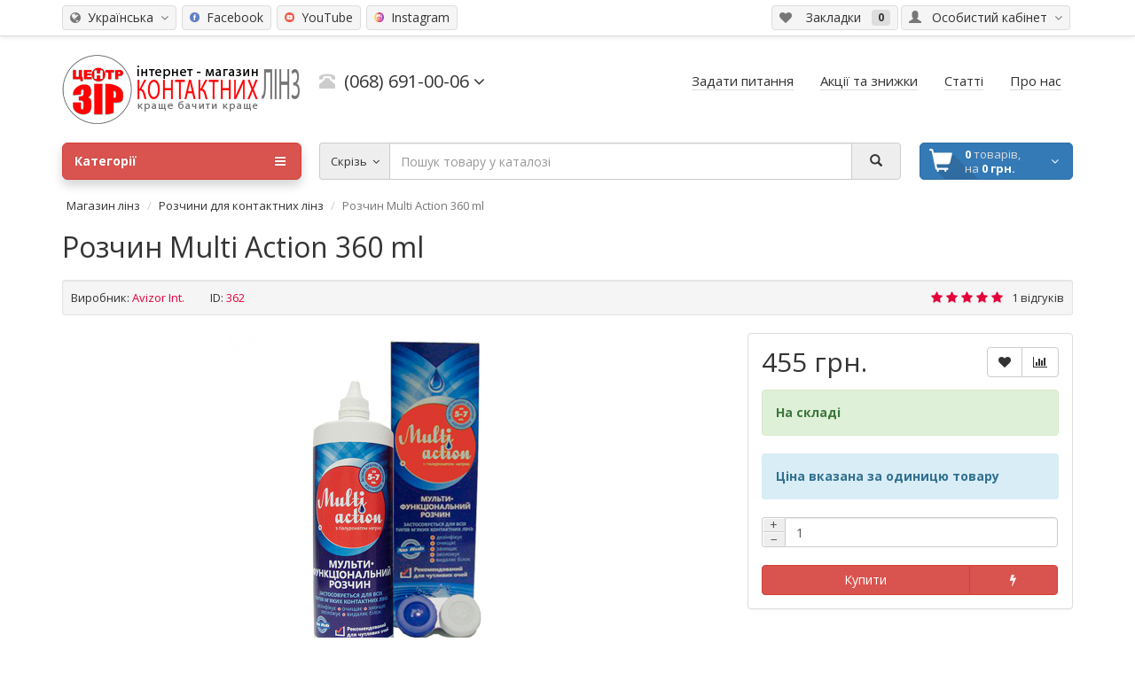

--- FILE ---
content_type: text/html; charset=utf-8
request_url: https://zir.ck.ua/rastvor-dlja-kontaktnyh-linz/multi-action-360ml-362
body_size: 15513
content:
<!DOCTYPE html>
<html dir="ltr" lang="uk">
<head>
<meta charset="utf-8">
<!-- Google Tag Manager -->
<script>(function(w,d,s,l,i){w[l]=w[l]||[];w[l].push({'gtm.start':
new Date().getTime(),event:'gtm.js'});var f=d.getElementsByTagName(s)[0],
j=d.createElement(s),dl=l!='dataLayer'?'&l='+l:'';j.async=true;j.src=
'https://www.googletagmanager.com/gtm.js?id='+i+dl;f.parentNode.insertBefore(j,f);
})(window,document,'script','dataLayer','GTM-N9HBNJ8');</script>
<!-- End Google Tag Manager -->

<!-- Google Analytics -->
<script>
(function(i,s,o,g,r,a,m){i['GoogleAnalyticsObject']=r;i[r]=i[r]||function(){
(i[r].q=i[r].q||[]).push(arguments)},i[r].l=1*new Date();a=s.createElement(o),
m=s.getElementsByTagName(o)[0];a.async=1;a.src=g;m.parentNode.insertBefore(a,m)
})(window,document,'script','https://www.google-analytics.com/analytics.js','ga');

window.ga_debug = {trace: true};
ga('create', 'UA-83598305-1', {'siteSpeedSampleRate': 100});
ga("require", "ec");
ga('set', 'currencyCode', 'UAH');
ga('set', 'hostname', 'zir.ck.ua');
	ga("ec:addProduct", {
				"id": "362",
				"name": "Rozchin Multi Action 360 ml",
				"price": "455.00",
				"brand": "Avizor Int",
				"category": "Rozchini dlya kontaktnih linz",
				"position": 0
			});
	
ga('ec:setAction', 'detail');


ga('send', 'pageview');
</script>
<!-- End Google Analytics -->

<meta name="viewport" content="width=device-width, initial-scale=1">
<meta http-equiv="X-UA-Compatible" content="IE=edge">
<meta name="theme-color" content="#f5f5f5">
<meta name="facebook-domain-verification" content="tmmblrgj6hrxxxml7a7nr8ag62v182">
<title>Розчин для лінз Multi Action ≡ купити, ціна на сайті - ЗІР</title>
<base href="https://zir.ck.ua/">
<link rel="alternate" href="https://zir.ck.ua/rastvor-dlja-kontaktnyh-linz/multi-action-360ml-362" hreflang="uk">
<link rel="alternate" href="https://zir.ck.ua/ru/rastvor-dlja-kontaktnyh-linz/multi-action-360ml-362" hreflang="ru">
<meta name="description" content="Розчин для контактних лінз Multi Action для тривалого зберігання без дискомфорту ✔️ Експрес-доставка рідини для лінз від Avizor Int. у Черкасах та по Україні ✔️ Комфорт та чіткість зору кожен день | Магазин ЗІР">
<meta property="og:title" content="Розчин для лінз Multi Action ≡ купити, ціна на сайті - ЗІР">
<meta property="og:type" content="product">

<meta property="product:price.amount" content="455.00">
<meta property="product:price.currency" content="UAH" />

<meta property="og:description" content="Розчин для контактних лінз Multi Action для тривалого зберігання без дискомфорту ✔️ Експрес-доставка рідини для лінз від Avizor Int. у Черкасах та по Україні ✔️ Комфорт та чіткість зору кожен день | Магазин ЗІР">
<meta property="article:author" content="https://www.facebook.com/zir.ck.ua">
<meta property="og:url" content="https://zir.ck.ua/rastvor-dlja-kontaktnyh-linz/multi-action-360ml-362">
<meta property="og:image" content="https://zir.ck.ua/image/cache/catalog/products/multi-action-360-new-380x380.png">
<meta property="og:site_name" content="Амбулаторний центр Зір">


<meta property="twitter:card" content="summary">
<meta property="twitter:title" content="Розчин для лінз Multi Action ≡ купити, ціна на сайті - ЗІР">
<meta property="twitter:description" content="Розчин для контактних лінз Multi Action для тривалого зберігання без дискомфорту ✔️ Експрес-доставка рідини для лінз від Avizor Int. у Черкасах та по Україні ✔️ Комфорт та чіткість зору кожен день | Магазин ЗІР">
<meta property="twitter:image" content="https://zir.ck.ua/image/cache/catalog/products/multi-action-360-new-380x380.png">
<meta property="og:publisher" content="https://www.facebook.com/zir.ck.ua">

<script src="catalog/view/javascript/jquery/jquery-2.1.1.min.js"></script>
<script src="catalog/view/theme/coloring/assets/bootstrap/js/bootstrap.min.js"></script>
<link href="catalog/view/theme/coloring/assets/bootstrap/css/bootstrap.min.css" rel="stylesheet" media="screen">
<link href="catalog/view/theme/coloring/assets/font-awesome-4.6.3/css/font-awesome.min.css" rel="stylesheet" >
<link href="catalog/view/theme/coloring/stylesheet/stylesheet.css?v=1769531298" rel="stylesheet">
<link href="catalog/view/javascript/jquery/magnific/magnific-popup.css" type="text/css" rel="stylesheet" media="screen">
<link href="catalog/view/javascript/jquery/datetimepicker/bootstrap-datetimepicker.min.css" type="text/css" rel="stylesheet" media="screen">
<link href="catalog/view/theme/coloring/assets/owl-carousel/owl.carousel.css" type="text/css" rel="stylesheet" media="screen">
<link href="catalog/view/theme/coloring/assets/owl-carousel/owl.theme.css" type="text/css" rel="stylesheet" media="screen">
<link href="catalog/view/theme/coloring/assets/share/social-likes_birman.css" type="text/css" rel="stylesheet" media="screen">
<link href="https://zir.ck.ua/rastvor-dlja-kontaktnyh-linz/multi-action-360ml-362" rel="canonical">
<link href="https://zir.ck.ua/image/catalog/logo_zir2.png" rel="icon">
<script async src="catalog/view/theme/coloring/assets/jquery.dotdotdot.min.js"></script>
<script src="catalog/view/theme/coloring/assets/common.js?t=1769531298"></script>
<script src="catalog/view/javascript/jquery/magnific/jquery.magnific-popup.min.js"></script>
<script src="catalog/view/javascript/jquery/datetimepicker/moment.js"></script>
<script src="catalog/view/javascript/jquery/datetimepicker/locale/uk-ua.js"></script>
<script src="catalog/view/javascript/jquery/datetimepicker/bootstrap-datetimepicker.min.js"></script>
<script src="catalog/view/theme/coloring/assets/owl-carousel/owl.carousel.min.js"></script>
<script src="catalog/view/theme/coloring/assets/share/social-likes.min.js"></script>
<!-- Facebook Pixel Code -->
<script>
!function(f,b,e,v,n,t,s)
{if(f.fbq)return;n=f.fbq=function(){n.callMethod?
n.callMethod.apply(n,arguments):n.queue.push(arguments)};
if(!f._fbq)f._fbq=n;n.push=n;n.loaded=!0;n.version='2.0';
n.queue=[];t=b.createElement(e);t.async=!0;
t.src=v;s=b.getElementsByTagName(e)[0];
s.parentNode.insertBefore(t,s)}(window,document,'script',
'https://connect.facebook.net/en_US/fbevents.js');
fbq('init', '520089618358182');
fbq('track', 'PageView');
</script>
<!-- End Facebook Pixel Code --><link href="https://fonts.googleapis.com/icon?family=Material+Icons&display=swap" rel="stylesheet">

<!-- Global site tag (gtag.js) - Google Analytics -->
<script async src="https://www.googletagmanager.com/gtag/js?id=AW-965556736"></script>
<script>
  window.dataLayer = window.dataLayer || [];
  function gtag(){dataLayer.push(arguments);}
  gtag('js', new Date());

  gtag('config', 'AW-965556736');
</script>
<script>
gtag('event', 'page_view', {
'send_to': 'AW-965556736',
'ecomm_pagetype': 'product', 
'ecomm_prodid': '362',
'ecomm_totalvalue': 455.00
});

</script>

        <!-- Load Format Pagination 1.0.0 -->
<style>
.btn-load-pagination {
	background-color: #FFFFFF;
	border-color: #CCCCCC;
	color: #333333;
	border-radius: 4px;
	border: 1px solid #CCCCCC;
}

.btn-load-pagination:hover {
    background-color: #DDDDDD;
	color: #333333;
}
</style>      
</head>
<body class="product-product-362" >
<!-- Google Tag Manager (noscript) -->
<noscript><iframe src="https://www.googletagmanager.com/ns.html?id=GTM-N9HBNJ8"
height="0" width="0" style="display:none;visibility:hidden"></iframe></noscript>
<!-- End Google Tag Manager (noscript) -->
<header>
	<div id="top">
		<div class="container text-center text-right-md" >
			<div class="pull-left">
				<div class="inline-block">
					<div class="pull-left">
<form action="https://zir.ck.ua/index.php?route=common/language/language" method="post" enctype="multipart/form-data" id="language">
  <div class="btn-group">
    <button class="btn dropdown-toggle" data-toggle="dropdown">
            <i class="fa fa-globe icon"></i><span class="hidden-xs hidden-sm">&nbsp;&nbsp;Українська&nbsp;</span>&nbsp;<span class="fa fa fa-angle-down caretalt"></span></button>
                    
    <ul class="dropdown-menu">
      			      			      <li><a href="ru">&nbsp;&nbsp;Інша мова</a></li>
			          </ul>
  </div>
  <input type="hidden" name="code" value="" />
  <input type="hidden" name="redirect" value="https://zir.ck.ua/rastvor-dlja-kontaktnyh-linz/multi-action-360ml-362" />
</form>
</div>
				</div>
				<div class="inline-block">
									</div>
			</div>
			<div class="pull-right">
				<div class="btn-group">
					<button type="button" class="btn dropdown-toggle" data-toggle="dropdown">
						<i class="glyphicon glyphicon-user icon"></i>
												<span class="hidden-sm hidden-xs">&nbsp;&nbsp;Особистий кабінет&nbsp;</span>
												<span class="fa fa fa-angle-down caretalt"></span>
					</button>	
					<ul class="dropdown-menu pull-right">
												<li><a href="https://zir.ck.ua/login/"><i class="fa fa-sign-in fa-fw dropdown-menu-icon"></i>&nbsp;&nbsp;Авторизація</a></li>
						<li><a href="https://zir.ck.ua/simpleregister/"><i class="fa fa-pencil fa-fw dropdown-menu-icon"></i>&nbsp;&nbsp;Реєстрація</a></li>
											</ul>
				</div>
			</div>
						<div class="pull-right">
				<a class="btn" href="https://zir.ck.ua/account-wishlist/" id="wishlist-total"><i class="fa fa-heart icon"></i> <span class="hidden-xs hidden-sm">&nbsp;&nbsp; Закладки &nbsp;</span>&nbsp;<span class="badge">0</span></a>
			</div>
			<div class="pull-left">
				<div class="btn-group">
					<a class="btn" target="_blank" href="https://www.facebook.com/zir.center">
						<!-- <i class="fa fa-facebook" aria-hidden="true"></i> -->
						<img src="/image/facebook-icon.png" alt="Facebook" style="text-align: left;width: 11px;height:auto;padding-top:4px;margin-right:4px"/>
						<span class="hidden-xs hidden-sm">Facebook</span>
					</a>
				</div>
			</div>
			<div class="pull-left">
				<div class="btn-group">
					<a class="btn" target="_blank" href="https://www.youtube.com/channel/UCbiJVACzTQn7mNhiET0h2kQ">
						<!-- <i class="fa fa-youtube" aria-hidden="true"></i>  -->
						<img src="/image/youtube-icon.png" alt="Youtube" style="text-align:left;width: 11px;height:auto;padding-top:4px;margin-right:4px"/>
						<span class="hidden-xs hidden-sm">YouTube</span>
					</a>
				</div>
			</div>
			<div class="pull-left">
				<div class="btn-group">
					<a class="btn" target="_blank" href="https://www.instagram.com/zir.ck.ua/?igshid=YzAwZjE1ZTI0Zg%3D%3D">
						<!-- <i class="fa fa-instagram" aria-hidden="true"></i> -->
						<img src="/image/instagram-icon.png" alt="Instagram" style="text-align:left;width: 11px;height:auto;padding-top:4px;margin-right:4px"/>
						<span class="hidden-xs hidden-sm">Instagram</span>
					</a>
				</div>
			</div>
<!--
			<div class="btn-group">
				<a class="btn" href="https://zir.ck.ua/index.php?route=product/compare" id="compare-total"><i class="fa fa-balance-scale icon"></i> <span class="hidden-xs hidden-sm">&nbsp;&nbsp; Порівняння товарів &nbsp;</span>&nbsp;<span class="badge">0</span></a>
			</div> 
-->
		</div>
	</div>
  <div class="container">
    <div class="row logo-line">
      <div class="col-sm-12 col-md-3">
        <div id="logo">
          																				<a href="https://zir.ck.ua/"><img rel="ua" src="https://zir.ck.ua/image/catalog/blog/logo/logo_uk.png" title="Амбулаторний центр Зір" alt="Амбулаторний центр Зір" class="img-responsive" /></a>
													          				</div>
      </div>
			<div class="col-sm-12 col-md-3 text-center text-left-md">
								<div id="phone">
					<div class="phone">
						<span data-toggle="dropdown"  class="main-phone">
							<i class="glyphicon glyphicon-phone-alt icon"></i>&nbsp;
							<span>(068) 691-00-06</span>
														<span class="fa fa fa-angle-down caretalt"></span>
													</span>
												<ul class="dropdown-menu allcontacts">
															<li><div class="btn-callback" onclick="callback();"><i class="fa fa-share"></i>&nbsp;&nbsp;Зворотний дзвінок</div></li>
																					<li class="divider"></li>
																																			<li>
																<a href="tel:+380686910006">
																		Київстар: (068) 691-00-06								</a>
							</li>
														<li>
																<a href="tel:+380736910006">
																		Lifecell: (073) 691-00-06								</a>
							</li>
														<li>
																<a href="tel:+380956910006">
																		Vodafone (МТС): (095) 691-00-06								</a>
							</li>
														<li>
																<a href="tel:+380472544888">
																		Укртелеком: (0472) 54-48-88								</a>
							</li>
														<li class="divider"></li>
																					<li>
								<div class="schedule">
									<i class="fa fa-clock-o fu"></i>&nbsp;
									бул. Шевченка, 352<br />
пн-пт: з 9.00 до 18.00<br />
сб: з 9.00 до 15.00<br />
нд: вихідний								</div>
							</li>
							<li class="divider"></li>
														<li>
																<a href="mailto:info@zir.ck.ua" target="_blank"><i class="fa fa-envelope-o fu"></i>&nbsp;
								info@zir.ck.ua</a>
																
															</li>
														
						</ul>
											</div>
					<br>
					<span class="hint"></span>
				</div>
							</div>
			<div class="col-sm-12 col-md-6 text-center text-right-md">
				<div id="header-menu">
												<a class="btn" href="/ask-question"><span>Задати питання</span></a>
								<a class="btn" href="/special/"><span>Акції та знижки</span></a>
								<a class="btn" href="/articles"><span>Статті</span></a>
								<a class="btn" href="/about"><span>Про нас</span></a>
												</div>
			</div>
    </div>
  </div>
	<div class="container">
		<div class="row menu-line">
			<div class="col-sm-12 col-md-7 col-md-push-3 search-box"><div id="search" class="input-group">	
	<div class="input-group-btn categories">
    <button id="change_category" type="button" class="btn dropdown-toggle" data-toggle="dropdown">
												<span class="category-name">Скрізь&nbsp;</span>&nbsp;<span class="fa fa fa-angle-down caretalt"></span>
		</button>
    <ul class="dropdown-menu">
			<li><a href="#" onclick="return false;" id="0">Скрізь</a></li>
									<li><a href="#" onclick="return false;" id="1">Контактні лінзи</a></li>
						<li><a href="#" onclick="return false;" id="2">Розчини для контактних лінз</a></li>
						<li><a href="#" onclick="return false;" id="3">Зволожуючі краплі</a></li>
						<li><a href="#" onclick="return false;" id="5">Аксесуари</a></li>
						<li><a href="#" onclick="return false;" id="226">Акція на лінзи</a></li>
						<li><a href="#" onclick="return false;" id="227">Окуляри</a></li>
								</ul>
		<input id="selected_category" type="hidden" name="category_id" value="0" />
	</div>
  <input autocomplete="off" type="text" name="search" value="" placeholder="Пошук товару у каталозі" class="form-control" />
  <div class="input-group-btn">
    <button type="button" class="btn" id="search-button">
			<i class="glyphicon glyphicon-search"></i>
		</button>
  </div>
</div>
<script>
$('#search a').click(function(){
	$("#selected_category").val($(this).attr('id'));
	$('#change_category').html('<span class="category-name">' + $(this).html() + '&nbsp;</span>&nbsp;<span class="fa fa fa-angle-down caretalt"></span>');
});
</script>
<script type="application/ld+json">
{
 "@context": "http://schema.org",
 "@type": "WebSite",
 "url": "https://zir.ck.ua/",
 "potentialAction": {
 "@type": "SearchAction",
 "target": "https://zir.ck.ua/search/?search={search_term_string}&sub_category=true&description=true",
 "query-input": "required name=search_term_string"
 }
}
</script>
</div>
			<div class="col-sm-6 col-sm-push-6 col-md-2 col-md-push-3 cart-box"><div id="cart" class="btn-group btn-block">
  <button type="button"  data-toggle="modal" data-target="#modal-cart" data-loading-text="Завантаження..." class="btn btn-primary btn-block dropdown-toggle">
		<i class="fa fa-angle-down"></i>
		<span id="cart-total"><span class="products"><b>0</b> товарів, </span> <span class="prices"> на <b>0 грн.</b> </span></span>
	</button>
	<div id="modal-cart" class="modal fade">
	  <div class="modal-dialog">
	    <div class="modal-content">
	      <div class="modal-header">
	        <button type="button" class="close" data-dismiss="modal">&times;</button>
	        <div class="modal-title" style="font-size: 18px;">
	          <span class="fa fa-shopping-basket fa-fw"></span>&nbsp;&nbsp;Кошик покупок	        </div>
	      </div>
	      <div class="modal-body">
										<div class="text-center" style="padding: 30px 0">У кошику порожньо!</div>
					<div class="cartMask white"><div><div><i class="fa fa-circle-o-notch fa-spin fa-2x fa-fw"></i></div></div></div>
										
	      </div>
	      <div class="modal-footer">
	        <div class="row">
	          <div class="col-sm-4 btn-col-1">
	            <a class="btn btn-default btn-block" data-dismiss="modal">Продовжити покупки</a>
	          </div>
	          <div class="col-sm-4 btn-col-2">
							<a href="https://zir.ck.ua/index.php?route=checkout/cart" class="btn btn-default btn-block">Відкрити кошик</a>
						</div>
	          <div class="col-sm-4 btn-col-3">
							<a href="https://zir.ck.ua/simplecheckout/" class="btn btn-block btn-danger">Оформити замовлення</a>
						</div>
	        </div>
	      </div>
	    </div>
	  </div>
	</div>

</div>
<script>
	$(document).ready(function () {
		$('body').append($('#modal-cart'));
	});
	$('#modal-cart').on('hidden.bs.modal', function (e) {
		$(this).find('.alert').remove();
	})
</script></div>
			<div class="col-sm-6 col-sm-pull-6 col-md-3 col-md-pull-9 menu-box">
								<nav id="menu" class="btn-group btn-block">
				
					<button type="button" class="btn btn-menu btn-block dropdown-toggle"  data-toggle="dropdown" >
						<i class="fa fa-bars"></i>
						Категорії					</button>
					<ul id="menu-list" class="dropdown-menu">
											
					
																		<li class="">
							<span class="toggle-child">
								<i class="fa fa-plus plus"></i>
								<i class="fa fa-minus minus"></i>
							</span>
							<a class="with-child" href="https://zir.ck.ua/kontaktnye-linzy/">
								<i class="fa fa-angle-right arrow"></i>
								
								
																								
								
								Контактні лінзи								<span class="mobilink hidden-lg hidden-md" onclick="location.href='https://zir.ck.ua/kontaktnye-linzy/'" ></span>
							</a>
																																													<div class="child-box box-col-1">
								<div class="row">
																								<div class="col-md-12">
									<div class="child-box-cell">
										<div class="h5">
																				<a href="https://zir.ck.ua/kontaktnye-linzy/kontaktnye-linzy-odnodnevnye/" class="">
										
																														
										<span class="livel-down hidden-md hidden-lg">&#8627;</span>Одноденні</a></div>
																			</div>
								</div>
																																		<div class="col-md-12">
									<div class="child-box-cell">
										<div class="h5">
																				<a href="https://zir.ck.ua/kontaktnye-linzy/kontaktnye-linzy-2-h-nedelnye/" class="">
										
																														
										<span class="livel-down hidden-md hidden-lg">&#8627;</span>2 тижні </a></div>
																			</div>
								</div>
																																		<div class="col-md-12">
									<div class="child-box-cell">
										<div class="h5">
																				<a href="https://zir.ck.ua/kontaktnye-linzy/kontaktnye-linzy-odin-mesyac/" class="">
										
																														
										<span class="livel-down hidden-md hidden-lg">&#8627;</span>1 Місяць</a></div>
																			</div>
								</div>
																																		<div class="col-md-12">
									<div class="child-box-cell">
										<div class="h5">
																				<a href="https://zir.ck.ua/kontaktnye-linzy/kontaktnye-linzy-30-dnej-ne-snimaya/" class="">
										
																														
										<span class="livel-down hidden-md hidden-lg">&#8627;</span>30 днів не знімаючи</a></div>
																			</div>
								</div>
																																		<div class="col-md-12">
									<div class="child-box-cell">
										<div class="h5">
																				<a href="https://zir.ck.ua/kontaktnye-linzy/kontaktnye-linzy-kvartalnye/" class="">
										
																														
										<span class="livel-down hidden-md hidden-lg">&#8627;</span>Квартальні</a></div>
																			</div>
								</div>
																																		<div class="col-md-12">
									<div class="child-box-cell">
										<div class="h5">
																				<a href="https://zir.ck.ua/kontaktnye-linzy/cvetnye-kontaktnye-linzy/" class="">
										
																														
										<span class="livel-down hidden-md hidden-lg">&#8627;</span>Кольорові контактні лінзи</a></div>
																			</div>
								</div>
																																		<div class="col-md-12">
									<div class="child-box-cell">
										<div class="h5">
																				<a href="https://zir.ck.ua/kontaktnye-linzy/toricheskie-kontaktnye-linzy/" class="">
										
																														
										<span class="livel-down hidden-md hidden-lg">&#8627;</span>Торичні контактні лінзи</a></div>
																			</div>
								</div>
																																		<div class="col-md-12">
									<div class="child-box-cell">
										<div class="h5">
																				<a href="https://zir.ck.ua/kontaktnye-linzy/kontaktnye-linzy-tradicionnye/" class="">
										
																														
										<span class="livel-down hidden-md hidden-lg">&#8627;</span>Традиційні</a></div>
																			</div>
								</div>
																																		<div class="col-md-12">
									<div class="child-box-cell">
										<div class="h5">
																				<a href="https://zir.ck.ua/kontaktnye-linzy/kontaktnye-linzy-multifokalnye/" class="">
										
																														
										<span class="livel-down hidden-md hidden-lg">&#8627;</span>Мультифокальні</a></div>
																			</div>
								</div>
																																		<div class="col-md-12">
									<div class="child-box-cell">
										<div class="h5">
																				<a href="https://zir.ck.ua/kontaktnye-linzy/kontaktnye-linzy-crazy-karnavalnye/" class="">
										
																														
										<span class="livel-down hidden-md hidden-lg">&#8627;</span>Crazy / Карнавальні</a></div>
																			</div>
								</div>
																																		</div>
<!--								<div class="see-all-categories hidden-xs hidden-sm">
									<a href="https://zir.ck.ua/kontaktnye-linzy/">Показати всі&nbsp;Контактні лінзи</a>
								</div> -->
							</div>
						</li>
																								<li><a href="https://zir.ck.ua/rastvor-dlja-kontaktnyh-linz/">

																		
						Розчини для контактних лінз</a></li>
																								<li><a href="https://zir.ck.ua/uvlazhnyayushie-kapli/">

																		
						Зволожуючі краплі</a></li>
																								<li><a href="https://zir.ck.ua/aksessuary/">

																		
						Аксесуари</a></li>
																								<li class="">
							<span class="toggle-child">
								<i class="fa fa-plus plus"></i>
								<i class="fa fa-minus minus"></i>
							</span>
							<a class="with-child" href="https://zir.ck.ua/sunglasses/">
								<i class="fa fa-angle-right arrow"></i>
								
								
																								
								
								Окуляри								<span class="mobilink hidden-lg hidden-md" onclick="location.href='https://zir.ck.ua/sunglasses/'" ></span>
							</a>
																																													<div class="child-box box-col-1">
								<div class="row">
																								<div class="col-md-12">
									<div class="child-box-cell">
										<div class="h5">
																				<a href="https://zir.ck.ua/sunglasses/ballisticheskie-ochki/" class="">
										
																														
										<span class="livel-down hidden-md hidden-lg">&#8627;</span>Балістичні окуляри</a></div>
																			</div>
								</div>
																																		<div class="col-md-12">
									<div class="child-box-cell">
										<div class="h5">
																				<a href="https://zir.ck.ua/sunglasses/takticheskie-ochki/" class="">
										
																														
										<span class="livel-down hidden-md hidden-lg">&#8627;</span>Тактичні окуляри</a></div>
																			</div>
								</div>
																																		<div class="col-md-12">
									<div class="child-box-cell">
										<div class="h5">
																				<a href="https://zir.ck.ua/sunglasses/sontsezakhysni-okulyary/" class="">
										
																														
										<span class="livel-down hidden-md hidden-lg">&#8627;</span>Окуляри сонцезахисні</a></div>
																			</div>
								</div>
																																		<div class="col-md-12">
									<div class="child-box-cell">
										<div class="h5">
																				<a href="https://zir.ck.ua/sunglasses/medicinskie-ochki/" class="">
										
																														
										<span class="livel-down hidden-md hidden-lg">&#8627;</span>Окуляри з магнітними накладками</a></div>
																			</div>
								</div>
																																		<div class="col-md-12">
									<div class="child-box-cell">
										<div class="h5">
																				<a href="https://zir.ck.ua/sunglasses/opticheskaya-vstavka/" class="">
										
																														
										<span class="livel-down hidden-md hidden-lg">&#8627;</span>Оптична вставка</a></div>
																			</div>
								</div>
																																		<div class="col-md-12">
									<div class="child-box-cell">
										<div class="h5">
																				<a href="https://zir.ck.ua/sunglasses/ochki-medicinskie/" class="">
										
																														
										<span class="livel-down hidden-md hidden-lg">&#8627;</span>Окуляри медичні</a></div>
																			</div>
								</div>
																																		<div class="col-md-12">
									<div class="child-box-cell">
										<div class="h5">
																				<a href="https://zir.ck.ua/sunglasses/eyeglass-lenses/" class="">
										
																														
										<span class="livel-down hidden-md hidden-lg">&#8627;</span>Лінзи для окулярів</a></div>
																			</div>
								</div>
																																		</div>
<!--								<div class="see-all-categories hidden-xs hidden-sm">
									<a href="https://zir.ck.ua/sunglasses/">Показати всі&nbsp;Окуляри</a>
								</div> -->
							</div>
						</li>
																		
											</ul>
									</nav>
							</div>
		</div>
	</div>
</header>
<div class="content-wrapper"><div class="container">
	<script type="application/ld+json">
{"@context":"http:\/\/schema.org","@type":"BreadcrumbList","itemListElement":[{"@type":"ListItem","position":1,"name":"\u041c\u0430\u0433\u0430\u0437\u0438\u043d \u043b\u0456\u043d\u0437","item":"https:\/\/zir.ck.ua\/"},{"@type":"ListItem","position":2,"name":"\u0420\u043e\u0437\u0447\u0438\u043d\u0438 \u0434\u043b\u044f \u043a\u043e\u043d\u0442\u0430\u043a\u0442\u043d\u0438\u0445 \u043b\u0456\u043d\u0437","item":"https:\/\/zir.ck.ua\/rastvor-dlja-kontaktnyh-linz\/"},{"@type":"ListItem","position":3,"name":"\u0420\u043e\u0437\u0447\u0438\u043d Multi Action 360 ml","item":"https:\/\/zir.ck.ua\/rastvor-dlja-kontaktnyh-linz\/multi-action-360ml-362"}]}
</script>	<ul class="breadcrumb">
				    						<li><a href="https://zir.ck.ua/">Магазин лінз</a></li>
		    						<li><a href="https://zir.ck.ua/rastvor-dlja-kontaktnyh-linz/">Розчини для контактних лінз</a></li>
		    						<li class="active">Розчин Multi Action 360 ml</li>
		      </ul>
  <script type="application/ld+json">
{"@context":"http:\/\/schema.org","@type":"Product","name":"\u0420\u043e\u0437\u0447\u0438\u043d Multi Action 360 ml","image":"https:\/\/zir.ck.ua\/catalog\/products\/multi-action-360-new.png","description":"\u0420\u043e\u0437\u0447\u0438\u043d \u0434\u043b\u044f \u043a\u043e\u043d\u0442\u0430\u043a\u0442\u043d\u0438\u0445 \u043b\u0456\u043d\u0437 Multi Action \u0434\u043b\u044f \u0442\u0440\u0438\u0432\u0430\u043b\u043e\u0433\u043e \u0437\u0431\u0435\u0440\u0456\u0433\u0430\u043d\u043d\u044f \u0431\u0435\u0437 \u0434\u0438\u0441\u043a\u043e\u043c\u0444\u043e\u0440\u0442\u0443 \u2714\ufe0f \u0415\u043a\u0441\u043f\u0440\u0435\u0441-\u0434\u043e\u0441\u0442\u0430\u0432\u043a\u0430 \u0440\u0456\u0434\u0438\u043d\u0438 \u0434\u043b\u044f \u043b\u0456\u043d\u0437 \u0432\u0456\u0434 Avizor Int. \u0443 \u0427\u0435\u0440\u043a\u0430\u0441\u0430\u0445 \u0442\u0430 \u043f\u043e \u0423\u043a\u0440\u0430\u0457\u043d\u0456 \u2714\ufe0f \u041a\u043e\u043c\u0444\u043e\u0440\u0442 \u0442\u0430 \u0447\u0456\u0442\u043a\u0456\u0441\u0442\u044c \u0437\u043e\u0440\u0443 \u043a\u043e\u0436\u0435\u043d \u0434\u0435\u043d\u044c | \u041c\u0430\u0433\u0430\u0437\u0438\u043d \u0417\u0406\u0420","sku":"362","model":"Avizor Int.","brand":{"@type":"Brand","name":"Avizor Int."},"review":[{"@type":"Review","author":{"@type":"Person","name":"\u0410\u043d\u0442\u043e\u043d"},"datePublished":"2024-08-15","reviewBody":"\u0425\u043e\u0440\u043e\u0448\u043e \u043e\u0447\u0438\u0449\u0430\u0435\u0442 \u0438 \u0443\u0432\u043b\u0430\u0436\u043d\u044f\u0435\u0442 \u043b\u0438\u043d\u0437\u044b, \u0433\u043b\u0430\u0437\u0430 \u0431\u043b\u0430\u0433\u043e\u0434\u0430\u0440\u043d\u044b","reviewRating":{"@type":"Rating","ratingValue":5}}],"aggregateRating":{"@type":"AggregateRating","ratingValue":5,"reviewCount":1,"bestRating":5,"worstRating":1},"offers":{"@type":"Offer","url":"https:\/\/zir.ck.ua\/rastvor-dlja-kontaktnyh-linz\/multi-action-360ml-362","priceCurrency":"UAH","price":"455.00","itemCondition":"https:\/\/schema.org\/NewCondition","availability":"https:\/\/schema.org\/InStock","seller":{"@type":"Organization","name":"\u0426\u0435\u043d\u0442\u0440 \u0417\u0406\u0420"}}}
</script>	<h1 itemprop="name">Розчин Multi Action 360 ml</h1>
	<div class="well well-sm">
    		<div class="inline-info">
			<b>Виробник:</b> <a href="https://zir.ck.ua/avizor-int" class="red-link">Avizor Int.</a>
		</div>
		<!--		<div class="inline-info">
			<b>Модель:</b> <span itemprop="model">Avizor Int.</span>
		</div> -->
		<div class="inline-info">
			<b>ID:</b> <span>362</span>
		</div>
    				<div class="inline-info-right">
			<span class="stars">
								<span>
					<meta itemprop='reviewCount' content='1' />
					<meta itemprop='worstRating' content='1' />
					<meta itemprop='bestRating' content='5' />
					<meta itemprop='ratingValue' content='5' />
				</span>
																<i class="fa fa-star active"></i>
																<i class="fa fa-star active"></i>
																<i class="fa fa-star active"></i>
																<i class="fa fa-star active"></i>
																<i class="fa fa-star active"></i>
											</span>
			<a href="" onclick="$('a[href=\'#tab-review\']').trigger('click');  $('html, body').animate({ scrollTop: $('a[href=\'#tab-review\']').offset().top - 5}, 250); return false;">1 відгуків</a>
		</div>
			</div>
	
	
  <div class="row">
		                <div id="content" class="col-sm-12">
					<div class="row">
<!--        <div class="col-lg-9 col-md-8 col-sm-7"> -->
        <div class="col-lg-8 col-md-8 col-sm-8">
					<div class="row">

												 <!-- col-lg-12 -->
											
					
						<div class="col-lg-12">
												<div class="thumbnails">
														<div class="main-image-wrapper">
								<a class="main-image" href="https://zir.ck.ua/image/cache/catalog/products/multi-action-360-new-800x800.png" title="Розчин Multi Action 360 ml" data-number="0">
									<img loading="lazy" itemprop="image" src="https://zir.ck.ua/image/cache/catalog/products/multi-action-360-new-380x380.png" title="Розчин Multi Action 360 ml фото/фотографія" alt="Розчин Multi Action 360 ml фото/фотографія" class="img-responsive center-block" />
								</a>
							</div>
														
													</div>
												</div>
						
						
						
												
						<div class="col-lg-6 hidden-md hidden-sm hidden-xs">
														
														
														<div class="social-likes" style="margin-bottom:20px;display:none">
								<div class="facebook" title="Поділитися посиланням на Facebook">Facebook</div>
								<div class="twitter" title="Поділитися посиланням в Twitter">Twitter</div>
								<div class="vkontakte" title="Поділитися посиланням во Вконтакте">Вконтакте</div>
								<div class="plusone" title="Поділитися посиланням в Google+">Google+</div>
							</div>
														
						</div>
						
						
											</div>
					
				
        </div>


        <div class="col-lg-4 col-md-4 col-sm-4" id="product">
          <div class="panel panel-default">
						<div class="panel-body">
						
						<div class="btn-group pull-right">
						<button type="button" data-toggle="tooltip" data-placement="top" class="btn btn-default" title="У закладки" onclick="wishlist.add('362');"><i class="fa fa-heart"></i></button>
						<button type="button" data-toggle="tooltip" data-placement="top" class="btn btn-default" title="До порівняння" onclick="compare.add('362');"><i class="fa fa-bar-chart"></i></button> 
						</div>

												<div class="price">
							<meta itemprop="priceCurrency" content="UAH" />
														<meta itemprop="price" content="455" />
							<div class="priceBig">
								
				<span class="mptnew-price">455 грн.</span>
			
																							</div>
							
							
						</div>
												
						
						
						
															
          <div class="alert-alt alert-success-alt">
						<strong>На складі</strong>
											</div>
					<div class="alert-alt alert-info">
						<strong>Ціна вказана за одиницю товару						</strong>
					</div>
					
					
         
				 
          <div class="row options">
          	<div class="col-md-12 col-lg-12 col-xs-12">
                                    
					<div class="addcart">										
					<div class="row">
						
<!--						<div class="col-lg-5 col-md-4 col-sm-12"> -->
						<div class="col-lg-12 col-md-12 col-sm-12">
							<div class="input-group quantity" data-toggle="tooltip"  title="Кількість">
							
								<span class="input-group-addon quantity-plus-minus quantity-plus-minusA">
									<button type="button" id="plus"  class="btn">+</button>
									<button type="button" id="minus"  class="btn">−</button>
								</span>
								
								<input type="text" name="quantity" value="1" size="2" id="input-quantity" class="form-control" />
								
								
							</div>
							<input type="hidden" name="product_id" value="362" />
						</div>
					</div>
					</div>
					<input type="hidden" name="is_different_show" id="is-different-show" value="0">
			</div> <!-- col-options-first -->



          	<div class="col-md-6 col-lg-6 col-xs-6" id="options-second" style="display:none"> <!-- options second col start --!>
                        
					<div class="addcart">										
					<div class="row">
						
<!--						<div class="col-lg-5 col-md-4 col-sm-12"> -->
						<div class="col-lg-12 col-md-12 col-sm-12">
							<div class="input-group quantityB" data-toggle="tooltip"  title="Кількість">
							
								<span class="input-group-addon quantity-plus-minus quantity-plus-minusB">
									<button type="button" id="plus"  class="btn">+</button>
									<button type="button" id="minus"  class="btn">−</button>
								</span>
								
								<input type="text" name="quantityB" value="1" size="2" id="input-quantityB" class="form-control" />
								
								
							</div>
						</div>
					</div>
					</div>
			</div> <!-- col-options-second-end -->

					</div>
					<div class="row">
<!--						<div class="col-lg-7 col-md-8 col-sm-12"> -->
						<div class="col-lg-12  col-md-1 col-sm-12"><br>
						
							<div class="btn-group btn-block addtocart-group">
							
														<button type="button" id="button-cart" data-loading-text="Завантаження..." class="btn btn-danger btn-block">Купити</button>
																					<button class="btn btn-danger" id="button-fastorder" onclick="fastorder('362');" title="Швидке замовлення"><i class="fa fa-bolt"></i></button>
														</div>
						</div>	
            </div>

				 </div>

					</div>
        </div>
				
				<div class="col-sm-12">
						
					
					
          <ul class="nav nav-tabs product-tabs">
            <li class="active"><a href="#tab-description" data-toggle="tab"><i class="fa fa-file-text-o"></i><span class="hidden-xs">&nbsp;&nbsp;Опис</span></a></li>
                        <li><a href="#tab-specification" data-toggle="tab"><i class="fa fa-list"></i><span class="hidden-xs">&nbsp;&nbsp;Характеристики</span></a></li>
                                    <li><a href="#tab-review" data-toggle="tab"><i class="fa fa-comment-o"></i><span class="hidden-xs">&nbsp;&nbsp;Відгуки (1)</span></a></li>
                      </ul>
					
          <div class="tab-content">
						
            <div class="tab-pane active red-links" id="tab-description" itemprop="description">
							<blockquote><p>Multi Action - багатофункціональний розчин з гіалуроновою кислотою від іспанської компанії Avizor.</p><p>Multi Action сумісний з будь-якими видами контактних лінз.</p><p>Чудово очищує, ополіскує, дезінфікує, перешкоджає виникненню протеїнових і ліпідних відкладень.<br></p></blockquote><p><br></p><h4 style="font-family: &quot;Open Sans&quot;, sans-serif; color: rgb(0, 0, 0);">Multi Action Avizor рекомендуємо для використання:</h4><ul><li>при наявності чутливих очей, схильних до алергічних реакцій,</li><li>при симптомах сухого ока.</li></ul><p><br></p><p>Комплектується контейнером.&nbsp;</p><p><br></p><h4 style="font-family: &quot;Open Sans&quot;, sans-serif; color: rgb(0, 0, 0);"><span style="font-size: 12px;"><div class='alert alert-info'>Замовити лінзи швидко<br />
<br />
<a href="tel:0686910006">(068) 691-0006</a> / <a href="tel:0736910006">(073) 691-0006</a> / <a href="tel:0956910006">(095) 691-0006</a> / <a href="tel:0472544888">(047) 254-4888</a></div></span></h4>						</div>
                        <div class="tab-pane" id="tab-specification">
              <table class="table table-bordered">
                                <thead>
                  <tr>
                    <td colspan="2"><strong>Основні</strong></td>
                  </tr>
                </thead>
                <tbody>
                                    <tr>
                    <td>Кількість в упаковці</td>
                    <td>360 мл</td>
                  </tr>
                                    <tr>
                    <td>Назва</td>
                    <td>Multi Action</td>
                  </tr>
                                  </tbody>
                              </table>
            </div>
            						
						
						
						
						
						
						
                        <div class="tab-pane" id="tab-review">
																<a class="btn btn-danger" data-toggle="collapse" data-parent="#accordion" href="#collapseOne"><i class="fa fa-pencil"></i>&nbsp;&nbsp;Написати відгук</a>
								<br><br>
								<div id="collapseOne" class="panel-collapse collapse">
									<div class="well riview-helper">
										<form class="form-horizontal" id="review-form">
											<div class="form-group required">
												<label class="col-sm-2 control-label" for="input-name">Ваше ім’я:</label>
												<div class="col-sm-10">
													<input type="text" name="name" value="" id="input-name" class="form-control" />
												</div>
											</div>
											<div class="form-group required">
												<label class="col-sm-2 control-label" for="input-review">Ваш відгук</label>
												<div class="col-sm-10">
													<textarea name="text" rows="5" id="input-review" class="form-control"></textarea>
												</div>
											</div>
											<!-- <div class="form-group">
												<div class="col-sm-10 col-sm-offset-2">
													<span class = "text-danger"> Увага: </span> HTML не підтримується!												</div>
											</div> -->
											<div class="form-group required">
												<label class="col-sm-2 control-label">Рейтинг</label>
												<div class="col-sm-10">
													<div class="prod-rat">
														<input id="rat1" type="radio" name="rating" value="1" /><label class="rat-star" for="rat1"><i class="fa fa-star"></i></label>
														<input id="rat2" type="radio" name="rating" value="2" /><label class="rat-star" for="rat2"><i class="fa fa-star"></i></label>
														<input id="rat3" type="radio" name="rating" value="3" /><label class="rat-star" for="rat3"><i class="fa fa-star"></i></label>
														<input id="rat4" type="radio" name="rating" value="4" /><label class="rat-star" for="rat4"><i class="fa fa-star"></i></label>
														<input id="rat5" type="radio" name="rating" value="5" /><label class="rat-star" for="rat5"><i class="fa fa-star"></i></label>
													</div>
													<script>
														$('.rat-star').hover(function () {
															$(this).prevAll('.rat-star').addClass('active');
															$(this).addClass('active');
														},function () {
															$(this).prevAll('.rat-star').removeClass('active');
															$(this).removeClass('active');
														});
														
														$('.rat-star').click(function(){
															$('.rat-star').each(function(){
																$(this).removeClass('checked');
																$(this).prevAll('.rat-star').removeClass('checked');
															});
															
															$(this).addClass('checked');
															$(this).prevAll('.rat-star').addClass('checked');
														});
														
													</script>
												</div>
											</div>
											
											<script src="//www.google.com/recaptcha/api.js" type="text/javascript"></script>

  <div class="form-group required">
        <label class="col-sm-2 control-label">Підтведіть, що ви не робот</label>
    <div class="col-sm-10">
      <div class="g-recaptcha" data-sitekey="6LdU-fsrAAAAADUeqCMdvijA2YjAkLalbnmdAw_F"></div>
          </div>
      </div>

													
													
											<div class="form-group" style="margin-bottom: 0;">
												<div class="col-sm-10 col-sm-offset-2">
													<button type="button" id="button-review" data-loading-text="Завантаження..." class="btn btn-primary">Продовжити</button>
												</div>
											</div>

												
												
										</form>
									</div>
								</div>
																<div id="review"></div>
							
						</div>
						
            </div>
						
						
															<div class="panel panel-default box-product related-products"> 
						<div class="panel-heading"><i class="glyphicon glyphicon-link"></i>&nbsp;&nbsp;Рекомендовані товари</div>
						<div class="panel-body" id="related-products">
														<div class="product-item">
								<div class="image">
								<a href="https://zir.ck.ua/kontaktnye-linzy/purevision-2-hd-6-sht-odnoj-dioptrii-akciya-153"><img loading="lazy" src="https://zir.ck.ua/image/cache/catalog/products/pure-vision-2-hd-6-180x180.png" alt="PureVision 2 HD (3+3 шт.) фото/фотографія" title="PureVision 2 HD (3+3 шт.) фото/фотографія" class="img-responsive" /></a>
																																								<span class="sticker st-sale">-2%</span>
																</div>
								<div class="caption">
									<div class="name"><a href="https://zir.ck.ua/kontaktnye-linzy/purevision-2-hd-6-sht-odnoj-dioptrii-akciya-153">PureVision 2 HD (3+3 шт.)</a></div>
																		<div class="price">
																				<span class="price-old">&nbsp;2 010 грн.&nbsp;</span> <span class="price-new">1 962 грн.</span>
																													</div>
																	</div>
							</div>
														<div class="product-item">
								<div class="image">
								<a href="https://zir.ck.ua/kontaktnye-linzy/soflens-38-box-akciya-6-sht-baush-and-amp-lomb-169"><img loading="lazy" src="https://zir.ck.ua/image/cache/catalog/products/soflens-38-new-180x180.png" alt="SofLens 38 (6 шт.)    фото/фотографія" title="SofLens 38 (6 шт.)    фото/фотографія" class="img-responsive" /></a>
																</div>
								<div class="caption">
									<div class="name"><a href="https://zir.ck.ua/kontaktnye-linzy/soflens-38-box-akciya-6-sht-baush-and-amp-lomb-169">SofLens 38 (6 шт.)   </a></div>
																		<div class="price">
																				1 410 грн.																													</div>
																	</div>
							</div>
														<div class="product-item">
								<div class="image">
								<a href="https://zir.ck.ua/uvlazhnyayushie-kapli/systane-balance-3ml"><img loading="lazy" src="https://zir.ck.ua/image/cache/catalog/products/systane-balance-3-newl-180x180.png" alt="Краплі для очей Systane Balance 3 ml фото/фотографія" title="Краплі для очей Systane Balance 3 ml фото/фотографія" class="img-responsive" /></a>
																</div>
								<div class="caption">
									<div class="name"><a href="https://zir.ck.ua/uvlazhnyayushie-kapli/systane-balance-3ml">Краплі для очей Systane Balance 3 ml</a></div>
																		<div class="price">
																				405 грн.																													</div>
																	</div>
							</div>
														<div class="product-item">
								<div class="image">
								<a href="https://zir.ck.ua/kontaktnye-linzy/total-30-for-astigmatism"><img loading="lazy" src="https://zir.ck.ua/image/cache/catalog/products/total30-ast3-800x800-180x180.png" alt="Alcon Total 30 for ASTIGMATISM (3 шт.)  фото/фотографія" title="Alcon Total 30 for ASTIGMATISM (3 шт.)  фото/фотографія" class="img-responsive" /></a>
																																								<span class="sticker st-sale">-7%</span>
																</div>
								<div class="caption">
									<div class="name"><a href="https://zir.ck.ua/kontaktnye-linzy/total-30-for-astigmatism">Alcon Total 30 for ASTIGMATISM (3 шт.) </a></div>
																		<div class="price">
																				<span class="price-old">&nbsp;2 460 грн.&nbsp;</span> <span class="price-new">2 298 грн.</span>
																													</div>
																	</div>
							</div>
													</div>
					</div>
						
						
            
          </div>
				</div>
				    </div>

		<div class="col-sm-12">
					</div>
	</div>
	</div>


<script type="text/javascript">
$(window).load(function () {
	if (window.location.hash == '#review') {
		$('a[href=\'#tab-review\']').trigger('click');
		$('html, body').animate({ scrollTop: $('a[href=\'#tab-review\']').offset().top - 5}, 250);
	}
});

$('select[name=\'recurring_id\'], #input-quantityB, input[name="quantity"]').change(function(){
	livePrice();
	$.ajax({
		url: 'index.php?route=product/product/getRecurringDescription',
		type: 'post',
		data: $('input[name=\'product_id\'], input[name=\'quantity\'], select[name=\'recurring_id\']'),
		dataType: 'json',
		beforeSend: function() {
			$('#recurring-description').html('');
		},
		success: function(json) {
			$('.text-danger').remove();
			
			if (json['success']) {
				$('#recurring-description').html(json['success']);
			}
		}
	});
});

$('#button-cart').on('click', function() {
	$.ajax({
		url: 'index.php?route=checkout/cart/add',
		type: 'post',
		data: $('#product input[type=\'text\'], #product input[type=\'hidden\'], #product input[type=\'radio\']:checked, #product input[type=\'checkbox\']:checked, #product select, #product textarea'),
		dataType: 'json',
		beforeSend: function() {
			$('#button-cart').button('loading');
		},
		complete: function() {
			$('#button-cart').button('reset');
		},
		success: function(json) {
			$('.text-danger').remove();
			$('.form-group').removeClass('has-error');

			if (json['error']) {
				if (json['error']['option']) {
					for (i in json['error']['option']) {
						var element = $('#input-option' + i.replace('_', '-'));
						
						if (element.parent().hasClass('input-group')) {
							element.parent().after('<div class="text-danger" style="display:none">' + json['error']['option'][i] + '</div>');
						} else {
							element.after('<div class="text-danger" style="display:none">' + json['error']['option'][i] + '</div>');
						}
					}
				}

				if (json['error']['optionB']) {
					for (i in json['error']['optionB']) {
						var element = $('#input-optionB' + i.replace('_', '-'));
						
						if (element.parent().hasClass('input-group')) {
							element.parent().after('<div class="text-danger" style="display:none">' + json['error']['option'][i] + '</div>');
						} else {
							element.after('<div class="text-danger" style="display:none">' + json['error']['option'][i] + '</div>');
						}
					}
				}

				
				if (json['error']['recurring']) {
					$('select[name=\'recurring_id\']').after('<div class="text-danger">' + json['error']['recurring'] + '</div>');
				}
				
				// Highlight any found errors
				$('.text-danger').parent().addClass('has-error');
			}
			
			if (json['success']) {
				ga('send', 'event', 'cart', 'add');
				
				fbq('track', 'AddToCart', {
					  content_ids: json.product.id, 
					  content_name: json.product.name,
					  content_type: 'product',
					  value: json.product.price,
					  currency: 'UAH'
					});
				
				$('#modal-cart').modal('show');

					setTimeout(function () {
						$('#cart-total').html(json['total_new']);
					}, 100);

					ga("ec:addProduct", json['product']);

					ga("ec:setAction", "add");
				  ga('send', 'event', 'detail view', 'click', 'addToCart', {
				    hitCallback: function() {
				    	console.log('Product added to Cart from detail view');
							$.ajax({
								url: 'index.php?route=common/cart/info',
								type: 'get',
								dataType: 'html',
								beforeSend: function() {
									$('.cartMask').css({'display':'block'});
								},
								success: function(data){
									$('#modal-cart .modal-body').html($(data).find('.modal-body').html());
									$('#modal-cart .modal-body').prepend('<div class="alert alert-success"><button type="button" class="close" data-dismiss="alert">&times;</button><i class="fa fa-info-circle"></i>&nbsp;&nbsp;' + json['success'] + '</div>');
								}
							});
						}
				 });

			}
		}, error: function(xhr, ajaxOptions, thrownError) {
      alert(thrownError + "\r\n" + xhr.statusText + "\r\n" + xhr.responseText);
    }
	});
});

$('.date').datetimepicker({
	pickTime: false
});

$('.datetime').datetimepicker({
	pickDate: true,
	pickTime: true
});

$('.time').datetimepicker({
	pickDate: false
});

$('button[id^=\'button-upload\']').on('click', function() {
	var node = this;
	
	$('#form-upload').remove();
	
	$('body').prepend('<form enctype="multipart/form-data" id="form-upload" style="display: none;"><input type="file" name="file" /></form>');
	
	$('#form-upload input[name=\'file\']').trigger('click');
	
	timer = setInterval(function() {
		if ($('#form-upload input[name=\'file\']').val() != '') {
			clearInterval(timer);
			
			$.ajax({
				url: 'index.php?route=tool/upload',
				type: 'post',
				dataType: 'json',
				data: new FormData($('#form-upload')[0]),
				cache: false,
				contentType: false,
				processData: false,
				beforeSend: function() {
					$(node).button('loading');
				},
				complete: function() {
					$(node).button('reset');
				},
				success: function(json) {
					$('.text-danger').remove();
					
					if (json['error']) {
						$(node).parent().find('input').after('<div class="text-danger">' + json['error'] + '</div>');
					}
					
					if (json['success']) {
						alert(json['success']);
						
						$(node).parent().find('input').val(json['code']);
					}
				},
				error: function(xhr, ajaxOptions, thrownError) {
					alert(thrownError + "\r\n" + xhr.statusText + "\r\n" + xhr.responseText);
				}
			});
		}
	}, 500);
});

$('#review').delegate('.pagination a', 'click', function(e) {
  e.preventDefault();

    $('#review').fadeOut('slow');

    $('#review').load(this.href);

    $('#review').fadeIn('slow');
});

$('#review').load('index.php?route=product/product/review&product_id=362');

$('#button-review').on('click', function() {
	$.ajax({
		url: 'index.php?route=product/product/write&product_id=362',
		type: 'post',
		dataType: 'json',
		data: $('#review-form').serialize(),
		beforeSend: function() {
			$('#button-review').button('loading');
		},
		complete: function() {
			$('#button-review').button('reset');
			$('#captcha').attr('src', 'index.php?route=tool/captcha#'+new Date().getTime());
			$('input[name=\'captcha\']').val('');
		},
		success: function(json) {
			$('.alert-success, .alert-danger').remove();
			
			if (json['error']) {
				$('.riview-helper').before('<div class="alert alert-danger"><i class="fa fa-exclamation-circle"></i> ' + json['error'] + '<button type="button" class="close" data-dismiss="alert" aria-hidden="true">&times;</button></div>');
			}
			
			if (json['success']) {
				$('.riview-helper').before('<div class="alert alert-success"><i class="fa fa-check-circle"></i> ' + json['success'] + '</div>').remove();
				
				$('input[name=\'name\']').val('');
				$('textarea[name=\'text\']').val('');
				$('input[name=\'rating\']:checked').prop('checked', false);
				$('input[name=\'captcha\']').val('');
			}
		}
	});
});

$(document).ready(function() {
	$('.thumbnails .images-additional').magnificPopup({
		type:'image',
		delegate: 'a',
		gallery: {
			enabled:true
		}
	});
});
$(document).ready(function() {	
	$('.thumbnails .main-image').magnificPopup({
		type:'image'
	});

	fbq('track', 'ViewContent', { 
		content_name: 'Розчин Multi Action 360 ml',
		content_type: 'product',
		content_ids: ['362'],
		value: 455,
		currency: 'UAH'
	});
});

$('.images-additional img').click(function(){
	var oldsrc = $(this).attr('src'),
			newsrc = oldsrc.replace('69x69','380x380'),
			newhref = $(this).parent().attr('href'),
			number = $(this).attr('data-number');
	
	$('.main-image img').attr('src', newsrc);
	$('.main-image').attr('href', newhref);
	$('.main-image').attr('data-number', number);
	return false;
});


$('.thumbnails .main-image img').click(function(){
	if ($('.thumbnails .images-additional').length > 0) {
		var startnumber = $(this).parent().attr('data-number');
		$('.thumbnails .images-additional').magnificPopup('open', startnumber);
		return false
	} else {
		$(this).magnificPopup('open');
		return false
	}
});



		$('#related-products').owlCarousel({
			responsiveBaseWidth: '#related-products',
			itemsCustom: [[0, 1], [448, 2], [668, 3], [848, 4], [1000, 5]],
			theme: 'product-carousel',
			navigation: true,
			slideSpeed: 200,
			paginationSpeed: 300,
			autoPlay: false,
			stopOnHover: true,
			touchDrag: false,
			mouseDrag: false,
			navigationText: ['<i class="fa fa-chevron-left"></i>', '<i class="fa fa-chevron-right"></i>'],
			pagination: false,
		});

    $('.quantity-plus-minusA #minus').click(function () {
        var $input = $('.quantity input[type="text"]');
        var count = parseInt($input.val()) - 1;
        count = count < 1 ? 1 : count;
        $input.val(count);
        $input.change();
        return false;
    });
    $('.quantity-plus-minusA #plus').click(function () {
        var $input = $('.quantity input[type="text"]');
        $input.val(parseInt($input.val()) + 1);
        $input.change();
        return false;
        });

    $('.quantity-plus-minusB #minus').click(function () {
        var $input = $('#input-quantityB');
        var count = parseInt($input.val()) - 1;
        count = count < 1 ? 1 : count;
        $input.val(count);
        $input.change();
        return false;
    });
    $('.quantity-plus-minusB #plus').click(function () {
        var $input = $('#input-quantityB');
        $input.val(parseInt($input.val()) + 1);
        $input.change();
        return false;
        });

</script>

<script type="text/javascript"><!--
function livePrice() {
	$.ajax({
		url: 'index.php?route=product/product/livePrice&product_id=362',
		type: 'post',
		data: $('#is-different-show, #product select, #product input[type=\'radio\']:checked, #product input[type=\'checkbox\']:checked, #product input[type=\'text\']'),
		dataType: 'json',
		beforeSend: function() {
			$('.mptnew-price').parent().parent('li').removeClass('pulse');
		},
		success: function(json) {
			// Pulse Effect
			$('.mptnew-price').parent().parent('li').addClass('pulse');
		
			// Line-Through Price Creates.
			if(json['old_price']) {
				$('.mptold-price').html(json['old_price']);
			}
			
			// Ex-Tax Price Creates.
			if(json['ex_tax']) {
				$('.mptex-tax').html('Без ПДВ: '+ json['ex_tax']);
			}		
			
			// Mail New Price Creates.
			if(json['total_price']) {
				$('.mptnew-price').html(json['total_price']);
			}
			
			// Discount Price Creates.
			if (json['discounts'] && json['discounts'] != '') {
				var html = '';
				for (i = 0; i < json['discounts'].length; i++) {
					html += '<li class="mptold-discount mycreate">'+ json['discounts'][i]['quantity'] +'або більше '+ json['discounts'][i]['price'] +'</li>';
				}
				
				$('ul li.mptold-discount').first().before(html);
				
				$('.mptold-discount').each(function(){
					if(!$(this).hasClass('mycreate')) {
						$(this).remove();
					}
				});
				
				$('.mptold-discount.mycreate').each(function(){
					$(this).removeClass('mycreate');
				});
			}
		}
	});
}

$('#product').delegate('select, input[type=\'radio\'], input[type=\'checkbox\']', 'change', function() 
{
	livePrice();
});

$('#product').delegate('input[name=\'quantity\']', 'keyup', function() 
{
	livePrice(); 		
});

$(document).ready(function()
{
	livePrice();
});
//--></script>
<style>
.pulse {
-webkit-animation-name: pulse;
animation-name: pulse;
-webkit-animation-duration: 1s;
animation-duration: 1s;
-webkit-animation-fill-mode: both;
animation-fill-mode: both;  
animation-iteration-count: 4;
-webkit-animation-iteration-count: 4;
}
@-webkit-keyframes pulse {
0% {
-webkit-transform: scale3d(1, 1, 1);
transform: scale3d(1, 1, 1);
}
50% {
-webkit-transform: scale3d(1.05, 1.05, 1.05);
transform: scale3d(1.05, 1.05, 1.05);
}
100% {
-webkit-transform: scale3d(1, 1, 1);
transform: scale3d(1, 1, 1);
}
}
@keyframes pulse {
0% {
-webkit-transform: scale3d(1, 1, 1);
transform: scale3d(1, 1, 1);
}
50% {
-webkit-transform: scale3d(1.05, 1.05, 1.05);
transform: scale3d(1.05, 1.05, 1.05);
}
100% {
-webkit-transform: scale3d(1, 1, 1);
transform: scale3d(1, 1, 1);
}
}
</style>
			
</div>
<footer>
	
<div id="footer-map" >
<div class="container">
	<div class="map-content ">
		<div class="video-container">
<iframe title="Google Map" loading="lazy" class="video" src="https://www.google.com/maps/embed?pb=!1m18!1m12!1m3!1d6171.611279974268!2d32.07813362239985!3d49.430784014645724!2m3!1f0!2f0!3f0!3m2!1i1024!2i768!4f13.1!3m3!1m2!1s0x40d14b0ab06be14d%3A0x4d880b15fa778bfc!2z0JfQuNGALCDQkNC80LHRg9C70LDRgtC-0YDQvdGL0Lkg0KbQtdC90YLRgCwg0J7Qv9GC0LjQutCw!5e0!3m2!1sru!2sua!4v1538480178216" width="100%" height="450" frameborder="0" style="border:0" allowfullscreen></iframe>
</div>		<div class="btn-group close-map">
			<button type="button" class="btn btn-danger" onclick="toogleMap()"><i class="fa fa-times"></i> Закрыть</button>
		</div>
		<div class="glass"></div>
	</div>
	<div class="map-toogle" data-toggle="tooltip" data-trigger="hover" title="Развернуть схему проезда">
		<a id="mapToogle" onclick="toogleMap();">
			<span class="glyphicon glyphicon-map-marker"></span>
		</a>
	</div>
</div>
</div>

  <div class="container">
		<div class="footer-box">
    <div class="row">
            <div class="col-sm-6 col-md-3">
        <div class="footer-h5"><i class="fa fa-info-circle"></i><span>Інформація</span></div>
        <ul class="list-unstyled">
                    <li><i class="fa fa-angle-right"></i><a href="https://zir.ck.ua/warranty">Гарантії</a></li>
                    <li><i class="fa fa-angle-right"></i><a href="https://zir.ck.ua/contract-offer">Договір публічної оферти</a></li>
                    <li><i class="fa fa-angle-right"></i><a href="https://zir.ck.ua/discount">Знижки</a></li>
                    <li><i class="fa fa-angle-right"></i><a href="https://zir.ck.ua/about">Про нас</a></li>
                    <li><i class="fa fa-angle-right"></i><a href="https://zir.ck.ua/payments">Способи оплати</a></li>
                    <li><i class="fa fa-angle-right"></i><a href="https://zir.ck.ua/delivery">Доставка</a></li>
                    <li><i class="fa fa-angle-right"></i><a href="https://zir.ck.ua/terms-and-conditions">Умови надання послуг</a></li>
                  </ul>
				<hr class="visible-xs">
      </div>
            <div class="col-sm-6 col-md-3">
        <div class="footer-h5"><i class="fa fa-support"></i><span>Служба підтримки</span></div>
        <ul class="list-unstyled">
          <li><i class="fa fa-angle-right"></i><a href="https://zir.ck.ua/contacts/">Зв’язатися з нами</a></li>
          <li><i class="fa fa-angle-right"></i><a href="https://zir.ck.ua/account-return-add/">Повернення товару</a></li>
          <li><i class="fa fa-angle-right"></i><a href="https://zir.ck.ua/information-sitemap/">Мапа сайту</a></li>
        </ul>
				<hr class="visible-xs">

				<br>
        <div class="footer-h5"><i class="fa fa-info-circle"></i><span>Це цiкаво</span></div>
        <ul class="list-unstyled">
          <li><i class="fa fa-angle-right"></i><a href="https://zir.ck.ua/articles">Статті</a></li>
          
        </ul>
				<hr class="visible-xs">
      </div>
			<div class="clearfix visible-sm">&nbsp;</div>
      <div class="col-sm-6 col-md-3">
        <div class="footer-h5"><i class="glyphicon glyphicon-pushpin"></i><span>Додатково</span></div>
        <ul class="list-unstyled">
          <li><i class="fa fa-angle-right"></i><a href="https://zir.ck.ua/product-manufacturers/">Виробники</a></li>
<!--          <li><i class="fa fa-angle-right"></i><a href="https://zir.ck.ua/index.php?route=account/voucher">Подарункові сертифікати</a></li> -->
<!--          <li><i class="fa fa-angle-right"></i><a href="https://zir.ck.ua/free-gift-25">Безкоштовний сертифікат</a></li> -->
<!--          <li><i class="fa fa-angle-right"></i><a href="https://zir.ck.ua/podarochnye-sertifikaty/">Подарункові сертифікати</a></li> -->
        </ul>
				<hr class="visible-xs">
	<br>
        <div class="footer-h5"><i class="fa fa-info-circle"></i><span>Час роботи</span></div>
        <ul class="list-unstyled">
          <li>пн-пт: з 9:00 до 18:00<br />
сб: з 9:00 до 15:00<br />
неділя: вихідний</li>
        </ul>
				<hr class="visible-xs">

	<br>
        <div class="footer-h5"><i class="fa fa-phone"></i><span>Номери телефонів</span></div>
        <ul class="list-unstyled">
          <li>
          Київстар: <a href="tel:+380686910006">(068) 691-00-06</a><br> Vodafone: <a href="tel:+380956910006">(095) 691-00-06</a><br> Lifecell: <a href="tel:+380736910006">(073) 691-00-06</a><br> Укртелеком: <a href="tel:+380472544888">(0472) 54-48-88</a><br> Укртелеком: <a href="tel:+380472543702">( 0472) 54-37-02</a>          </li>
        </ul>
				<hr class="visible-xs">


      </div>
      <div class="col-sm-6 col-md-3">
        <div class="footer-h5"><i class="glyphicon glyphicon-user"></i><span>Особистий кабінет</span></div>
        <ul class="list-unstyled">
          <li><i class="fa fa-angle-right"></i><a href="https://zir.ck.ua/account-account/">Особистий кабінет</a></li>
          <li><i class="fa fa-angle-right"></i><a href="https://zir.ck.ua/account-order/">Історія замовлень</a></li>
          <li><i class="fa fa-angle-right"></i><a href="https://zir.ck.ua/account-wishlist/">Мої закладки</a></li>
          <li><i class="fa fa-angle-right"></i><a href="https://zir.ck.ua/account-newsletter/">Розсилка новин</a></li>
        </ul>
        <br>
        <div class="footer-h5"><i class="fa fa-info-circle"></i><span>Рейтинги</span></div>
				<div>
					<g:ratingbadge merchant_id=129746375></g:ratingbadge>​
					<!-- BEGIN GCR Language Code -->
					<script>
					window.___gcfg = {
					lang: 'ru'
					};
					</script>
					<!-- END GCR Language Code -->
				</div>
      </div>
    </div>
    <hr>
		<div class="row footer-text">
			<div class="col-sm-4">
				© 2009 - 2026 Центр ЗIР. 
			</div>
			<div class="col-sm-4 text-center">
				Developed by Denis A. Cherkasov. 
			</div>
			<div class="col-sm-4 text-right">
				Hosted by <a target="_blank" href="https://bp.svai.net/pl.php?143">SVAI.net</a>
			</div>
					</div>
		<div class="row">
			<div class="col-sm-12 text-center"></div>
		</div>
		</div>
		<span id="scroll-top-button"><i class="fa fa-arrow-circle-up"></i></span>
  </div>
</footer>

<!-- <script src="https://apis.google.com/js/platform.js" async defer></script>​ -->

<script src="catalog/view/javascript/ec.js?v=1769531297"></script>
<script type="application/ld+json">
{
	"@context": "http://schema.org",
	"@type": "Organization",
	"name": "Центр ЗІР",
	"url": "https://zir.ck.ua/",
	"logo": "https://zir.ck.ua/image/catalog/blog/logo/logo_uk.png"
}
</script>
</body></html>

--- FILE ---
content_type: text/html; charset=utf-8
request_url: https://zir.ck.ua/index.php?route=product/product/review&product_id=362
body_size: 49
content:
<table class="table table-striped table-bordered">
  <tr>
    <td style="width: 50%;"><strong>Антон</strong></td>
    <td class="text-right">15.08.2024</td>
  </tr>
  <tr>
    <td colspan="2"><p>Хорошо очищает и увлажняет линзы, глаза благодарны</p>
			<div class="stars">
											<i class="fa fa-star active"></i>
																<i class="fa fa-star active"></i>
																<i class="fa fa-star active"></i>
																<i class="fa fa-star active"></i>
																<i class="fa fa-star active"></i>
											</div>
			
			</td>
  </tr>
</table>
<div class="text-right"></div>


--- FILE ---
content_type: text/html; charset=utf-8
request_url: https://www.google.com/recaptcha/api2/anchor?ar=1&k=6LdU-fsrAAAAADUeqCMdvijA2YjAkLalbnmdAw_F&co=aHR0cHM6Ly96aXIuY2sudWE6NDQz&hl=en&v=N67nZn4AqZkNcbeMu4prBgzg&size=normal&anchor-ms=20000&execute-ms=30000&cb=ry87o42fb4rz
body_size: 49421
content:
<!DOCTYPE HTML><html dir="ltr" lang="en"><head><meta http-equiv="Content-Type" content="text/html; charset=UTF-8">
<meta http-equiv="X-UA-Compatible" content="IE=edge">
<title>reCAPTCHA</title>
<style type="text/css">
/* cyrillic-ext */
@font-face {
  font-family: 'Roboto';
  font-style: normal;
  font-weight: 400;
  font-stretch: 100%;
  src: url(//fonts.gstatic.com/s/roboto/v48/KFO7CnqEu92Fr1ME7kSn66aGLdTylUAMa3GUBHMdazTgWw.woff2) format('woff2');
  unicode-range: U+0460-052F, U+1C80-1C8A, U+20B4, U+2DE0-2DFF, U+A640-A69F, U+FE2E-FE2F;
}
/* cyrillic */
@font-face {
  font-family: 'Roboto';
  font-style: normal;
  font-weight: 400;
  font-stretch: 100%;
  src: url(//fonts.gstatic.com/s/roboto/v48/KFO7CnqEu92Fr1ME7kSn66aGLdTylUAMa3iUBHMdazTgWw.woff2) format('woff2');
  unicode-range: U+0301, U+0400-045F, U+0490-0491, U+04B0-04B1, U+2116;
}
/* greek-ext */
@font-face {
  font-family: 'Roboto';
  font-style: normal;
  font-weight: 400;
  font-stretch: 100%;
  src: url(//fonts.gstatic.com/s/roboto/v48/KFO7CnqEu92Fr1ME7kSn66aGLdTylUAMa3CUBHMdazTgWw.woff2) format('woff2');
  unicode-range: U+1F00-1FFF;
}
/* greek */
@font-face {
  font-family: 'Roboto';
  font-style: normal;
  font-weight: 400;
  font-stretch: 100%;
  src: url(//fonts.gstatic.com/s/roboto/v48/KFO7CnqEu92Fr1ME7kSn66aGLdTylUAMa3-UBHMdazTgWw.woff2) format('woff2');
  unicode-range: U+0370-0377, U+037A-037F, U+0384-038A, U+038C, U+038E-03A1, U+03A3-03FF;
}
/* math */
@font-face {
  font-family: 'Roboto';
  font-style: normal;
  font-weight: 400;
  font-stretch: 100%;
  src: url(//fonts.gstatic.com/s/roboto/v48/KFO7CnqEu92Fr1ME7kSn66aGLdTylUAMawCUBHMdazTgWw.woff2) format('woff2');
  unicode-range: U+0302-0303, U+0305, U+0307-0308, U+0310, U+0312, U+0315, U+031A, U+0326-0327, U+032C, U+032F-0330, U+0332-0333, U+0338, U+033A, U+0346, U+034D, U+0391-03A1, U+03A3-03A9, U+03B1-03C9, U+03D1, U+03D5-03D6, U+03F0-03F1, U+03F4-03F5, U+2016-2017, U+2034-2038, U+203C, U+2040, U+2043, U+2047, U+2050, U+2057, U+205F, U+2070-2071, U+2074-208E, U+2090-209C, U+20D0-20DC, U+20E1, U+20E5-20EF, U+2100-2112, U+2114-2115, U+2117-2121, U+2123-214F, U+2190, U+2192, U+2194-21AE, U+21B0-21E5, U+21F1-21F2, U+21F4-2211, U+2213-2214, U+2216-22FF, U+2308-230B, U+2310, U+2319, U+231C-2321, U+2336-237A, U+237C, U+2395, U+239B-23B7, U+23D0, U+23DC-23E1, U+2474-2475, U+25AF, U+25B3, U+25B7, U+25BD, U+25C1, U+25CA, U+25CC, U+25FB, U+266D-266F, U+27C0-27FF, U+2900-2AFF, U+2B0E-2B11, U+2B30-2B4C, U+2BFE, U+3030, U+FF5B, U+FF5D, U+1D400-1D7FF, U+1EE00-1EEFF;
}
/* symbols */
@font-face {
  font-family: 'Roboto';
  font-style: normal;
  font-weight: 400;
  font-stretch: 100%;
  src: url(//fonts.gstatic.com/s/roboto/v48/KFO7CnqEu92Fr1ME7kSn66aGLdTylUAMaxKUBHMdazTgWw.woff2) format('woff2');
  unicode-range: U+0001-000C, U+000E-001F, U+007F-009F, U+20DD-20E0, U+20E2-20E4, U+2150-218F, U+2190, U+2192, U+2194-2199, U+21AF, U+21E6-21F0, U+21F3, U+2218-2219, U+2299, U+22C4-22C6, U+2300-243F, U+2440-244A, U+2460-24FF, U+25A0-27BF, U+2800-28FF, U+2921-2922, U+2981, U+29BF, U+29EB, U+2B00-2BFF, U+4DC0-4DFF, U+FFF9-FFFB, U+10140-1018E, U+10190-1019C, U+101A0, U+101D0-101FD, U+102E0-102FB, U+10E60-10E7E, U+1D2C0-1D2D3, U+1D2E0-1D37F, U+1F000-1F0FF, U+1F100-1F1AD, U+1F1E6-1F1FF, U+1F30D-1F30F, U+1F315, U+1F31C, U+1F31E, U+1F320-1F32C, U+1F336, U+1F378, U+1F37D, U+1F382, U+1F393-1F39F, U+1F3A7-1F3A8, U+1F3AC-1F3AF, U+1F3C2, U+1F3C4-1F3C6, U+1F3CA-1F3CE, U+1F3D4-1F3E0, U+1F3ED, U+1F3F1-1F3F3, U+1F3F5-1F3F7, U+1F408, U+1F415, U+1F41F, U+1F426, U+1F43F, U+1F441-1F442, U+1F444, U+1F446-1F449, U+1F44C-1F44E, U+1F453, U+1F46A, U+1F47D, U+1F4A3, U+1F4B0, U+1F4B3, U+1F4B9, U+1F4BB, U+1F4BF, U+1F4C8-1F4CB, U+1F4D6, U+1F4DA, U+1F4DF, U+1F4E3-1F4E6, U+1F4EA-1F4ED, U+1F4F7, U+1F4F9-1F4FB, U+1F4FD-1F4FE, U+1F503, U+1F507-1F50B, U+1F50D, U+1F512-1F513, U+1F53E-1F54A, U+1F54F-1F5FA, U+1F610, U+1F650-1F67F, U+1F687, U+1F68D, U+1F691, U+1F694, U+1F698, U+1F6AD, U+1F6B2, U+1F6B9-1F6BA, U+1F6BC, U+1F6C6-1F6CF, U+1F6D3-1F6D7, U+1F6E0-1F6EA, U+1F6F0-1F6F3, U+1F6F7-1F6FC, U+1F700-1F7FF, U+1F800-1F80B, U+1F810-1F847, U+1F850-1F859, U+1F860-1F887, U+1F890-1F8AD, U+1F8B0-1F8BB, U+1F8C0-1F8C1, U+1F900-1F90B, U+1F93B, U+1F946, U+1F984, U+1F996, U+1F9E9, U+1FA00-1FA6F, U+1FA70-1FA7C, U+1FA80-1FA89, U+1FA8F-1FAC6, U+1FACE-1FADC, U+1FADF-1FAE9, U+1FAF0-1FAF8, U+1FB00-1FBFF;
}
/* vietnamese */
@font-face {
  font-family: 'Roboto';
  font-style: normal;
  font-weight: 400;
  font-stretch: 100%;
  src: url(//fonts.gstatic.com/s/roboto/v48/KFO7CnqEu92Fr1ME7kSn66aGLdTylUAMa3OUBHMdazTgWw.woff2) format('woff2');
  unicode-range: U+0102-0103, U+0110-0111, U+0128-0129, U+0168-0169, U+01A0-01A1, U+01AF-01B0, U+0300-0301, U+0303-0304, U+0308-0309, U+0323, U+0329, U+1EA0-1EF9, U+20AB;
}
/* latin-ext */
@font-face {
  font-family: 'Roboto';
  font-style: normal;
  font-weight: 400;
  font-stretch: 100%;
  src: url(//fonts.gstatic.com/s/roboto/v48/KFO7CnqEu92Fr1ME7kSn66aGLdTylUAMa3KUBHMdazTgWw.woff2) format('woff2');
  unicode-range: U+0100-02BA, U+02BD-02C5, U+02C7-02CC, U+02CE-02D7, U+02DD-02FF, U+0304, U+0308, U+0329, U+1D00-1DBF, U+1E00-1E9F, U+1EF2-1EFF, U+2020, U+20A0-20AB, U+20AD-20C0, U+2113, U+2C60-2C7F, U+A720-A7FF;
}
/* latin */
@font-face {
  font-family: 'Roboto';
  font-style: normal;
  font-weight: 400;
  font-stretch: 100%;
  src: url(//fonts.gstatic.com/s/roboto/v48/KFO7CnqEu92Fr1ME7kSn66aGLdTylUAMa3yUBHMdazQ.woff2) format('woff2');
  unicode-range: U+0000-00FF, U+0131, U+0152-0153, U+02BB-02BC, U+02C6, U+02DA, U+02DC, U+0304, U+0308, U+0329, U+2000-206F, U+20AC, U+2122, U+2191, U+2193, U+2212, U+2215, U+FEFF, U+FFFD;
}
/* cyrillic-ext */
@font-face {
  font-family: 'Roboto';
  font-style: normal;
  font-weight: 500;
  font-stretch: 100%;
  src: url(//fonts.gstatic.com/s/roboto/v48/KFO7CnqEu92Fr1ME7kSn66aGLdTylUAMa3GUBHMdazTgWw.woff2) format('woff2');
  unicode-range: U+0460-052F, U+1C80-1C8A, U+20B4, U+2DE0-2DFF, U+A640-A69F, U+FE2E-FE2F;
}
/* cyrillic */
@font-face {
  font-family: 'Roboto';
  font-style: normal;
  font-weight: 500;
  font-stretch: 100%;
  src: url(//fonts.gstatic.com/s/roboto/v48/KFO7CnqEu92Fr1ME7kSn66aGLdTylUAMa3iUBHMdazTgWw.woff2) format('woff2');
  unicode-range: U+0301, U+0400-045F, U+0490-0491, U+04B0-04B1, U+2116;
}
/* greek-ext */
@font-face {
  font-family: 'Roboto';
  font-style: normal;
  font-weight: 500;
  font-stretch: 100%;
  src: url(//fonts.gstatic.com/s/roboto/v48/KFO7CnqEu92Fr1ME7kSn66aGLdTylUAMa3CUBHMdazTgWw.woff2) format('woff2');
  unicode-range: U+1F00-1FFF;
}
/* greek */
@font-face {
  font-family: 'Roboto';
  font-style: normal;
  font-weight: 500;
  font-stretch: 100%;
  src: url(//fonts.gstatic.com/s/roboto/v48/KFO7CnqEu92Fr1ME7kSn66aGLdTylUAMa3-UBHMdazTgWw.woff2) format('woff2');
  unicode-range: U+0370-0377, U+037A-037F, U+0384-038A, U+038C, U+038E-03A1, U+03A3-03FF;
}
/* math */
@font-face {
  font-family: 'Roboto';
  font-style: normal;
  font-weight: 500;
  font-stretch: 100%;
  src: url(//fonts.gstatic.com/s/roboto/v48/KFO7CnqEu92Fr1ME7kSn66aGLdTylUAMawCUBHMdazTgWw.woff2) format('woff2');
  unicode-range: U+0302-0303, U+0305, U+0307-0308, U+0310, U+0312, U+0315, U+031A, U+0326-0327, U+032C, U+032F-0330, U+0332-0333, U+0338, U+033A, U+0346, U+034D, U+0391-03A1, U+03A3-03A9, U+03B1-03C9, U+03D1, U+03D5-03D6, U+03F0-03F1, U+03F4-03F5, U+2016-2017, U+2034-2038, U+203C, U+2040, U+2043, U+2047, U+2050, U+2057, U+205F, U+2070-2071, U+2074-208E, U+2090-209C, U+20D0-20DC, U+20E1, U+20E5-20EF, U+2100-2112, U+2114-2115, U+2117-2121, U+2123-214F, U+2190, U+2192, U+2194-21AE, U+21B0-21E5, U+21F1-21F2, U+21F4-2211, U+2213-2214, U+2216-22FF, U+2308-230B, U+2310, U+2319, U+231C-2321, U+2336-237A, U+237C, U+2395, U+239B-23B7, U+23D0, U+23DC-23E1, U+2474-2475, U+25AF, U+25B3, U+25B7, U+25BD, U+25C1, U+25CA, U+25CC, U+25FB, U+266D-266F, U+27C0-27FF, U+2900-2AFF, U+2B0E-2B11, U+2B30-2B4C, U+2BFE, U+3030, U+FF5B, U+FF5D, U+1D400-1D7FF, U+1EE00-1EEFF;
}
/* symbols */
@font-face {
  font-family: 'Roboto';
  font-style: normal;
  font-weight: 500;
  font-stretch: 100%;
  src: url(//fonts.gstatic.com/s/roboto/v48/KFO7CnqEu92Fr1ME7kSn66aGLdTylUAMaxKUBHMdazTgWw.woff2) format('woff2');
  unicode-range: U+0001-000C, U+000E-001F, U+007F-009F, U+20DD-20E0, U+20E2-20E4, U+2150-218F, U+2190, U+2192, U+2194-2199, U+21AF, U+21E6-21F0, U+21F3, U+2218-2219, U+2299, U+22C4-22C6, U+2300-243F, U+2440-244A, U+2460-24FF, U+25A0-27BF, U+2800-28FF, U+2921-2922, U+2981, U+29BF, U+29EB, U+2B00-2BFF, U+4DC0-4DFF, U+FFF9-FFFB, U+10140-1018E, U+10190-1019C, U+101A0, U+101D0-101FD, U+102E0-102FB, U+10E60-10E7E, U+1D2C0-1D2D3, U+1D2E0-1D37F, U+1F000-1F0FF, U+1F100-1F1AD, U+1F1E6-1F1FF, U+1F30D-1F30F, U+1F315, U+1F31C, U+1F31E, U+1F320-1F32C, U+1F336, U+1F378, U+1F37D, U+1F382, U+1F393-1F39F, U+1F3A7-1F3A8, U+1F3AC-1F3AF, U+1F3C2, U+1F3C4-1F3C6, U+1F3CA-1F3CE, U+1F3D4-1F3E0, U+1F3ED, U+1F3F1-1F3F3, U+1F3F5-1F3F7, U+1F408, U+1F415, U+1F41F, U+1F426, U+1F43F, U+1F441-1F442, U+1F444, U+1F446-1F449, U+1F44C-1F44E, U+1F453, U+1F46A, U+1F47D, U+1F4A3, U+1F4B0, U+1F4B3, U+1F4B9, U+1F4BB, U+1F4BF, U+1F4C8-1F4CB, U+1F4D6, U+1F4DA, U+1F4DF, U+1F4E3-1F4E6, U+1F4EA-1F4ED, U+1F4F7, U+1F4F9-1F4FB, U+1F4FD-1F4FE, U+1F503, U+1F507-1F50B, U+1F50D, U+1F512-1F513, U+1F53E-1F54A, U+1F54F-1F5FA, U+1F610, U+1F650-1F67F, U+1F687, U+1F68D, U+1F691, U+1F694, U+1F698, U+1F6AD, U+1F6B2, U+1F6B9-1F6BA, U+1F6BC, U+1F6C6-1F6CF, U+1F6D3-1F6D7, U+1F6E0-1F6EA, U+1F6F0-1F6F3, U+1F6F7-1F6FC, U+1F700-1F7FF, U+1F800-1F80B, U+1F810-1F847, U+1F850-1F859, U+1F860-1F887, U+1F890-1F8AD, U+1F8B0-1F8BB, U+1F8C0-1F8C1, U+1F900-1F90B, U+1F93B, U+1F946, U+1F984, U+1F996, U+1F9E9, U+1FA00-1FA6F, U+1FA70-1FA7C, U+1FA80-1FA89, U+1FA8F-1FAC6, U+1FACE-1FADC, U+1FADF-1FAE9, U+1FAF0-1FAF8, U+1FB00-1FBFF;
}
/* vietnamese */
@font-face {
  font-family: 'Roboto';
  font-style: normal;
  font-weight: 500;
  font-stretch: 100%;
  src: url(//fonts.gstatic.com/s/roboto/v48/KFO7CnqEu92Fr1ME7kSn66aGLdTylUAMa3OUBHMdazTgWw.woff2) format('woff2');
  unicode-range: U+0102-0103, U+0110-0111, U+0128-0129, U+0168-0169, U+01A0-01A1, U+01AF-01B0, U+0300-0301, U+0303-0304, U+0308-0309, U+0323, U+0329, U+1EA0-1EF9, U+20AB;
}
/* latin-ext */
@font-face {
  font-family: 'Roboto';
  font-style: normal;
  font-weight: 500;
  font-stretch: 100%;
  src: url(//fonts.gstatic.com/s/roboto/v48/KFO7CnqEu92Fr1ME7kSn66aGLdTylUAMa3KUBHMdazTgWw.woff2) format('woff2');
  unicode-range: U+0100-02BA, U+02BD-02C5, U+02C7-02CC, U+02CE-02D7, U+02DD-02FF, U+0304, U+0308, U+0329, U+1D00-1DBF, U+1E00-1E9F, U+1EF2-1EFF, U+2020, U+20A0-20AB, U+20AD-20C0, U+2113, U+2C60-2C7F, U+A720-A7FF;
}
/* latin */
@font-face {
  font-family: 'Roboto';
  font-style: normal;
  font-weight: 500;
  font-stretch: 100%;
  src: url(//fonts.gstatic.com/s/roboto/v48/KFO7CnqEu92Fr1ME7kSn66aGLdTylUAMa3yUBHMdazQ.woff2) format('woff2');
  unicode-range: U+0000-00FF, U+0131, U+0152-0153, U+02BB-02BC, U+02C6, U+02DA, U+02DC, U+0304, U+0308, U+0329, U+2000-206F, U+20AC, U+2122, U+2191, U+2193, U+2212, U+2215, U+FEFF, U+FFFD;
}
/* cyrillic-ext */
@font-face {
  font-family: 'Roboto';
  font-style: normal;
  font-weight: 900;
  font-stretch: 100%;
  src: url(//fonts.gstatic.com/s/roboto/v48/KFO7CnqEu92Fr1ME7kSn66aGLdTylUAMa3GUBHMdazTgWw.woff2) format('woff2');
  unicode-range: U+0460-052F, U+1C80-1C8A, U+20B4, U+2DE0-2DFF, U+A640-A69F, U+FE2E-FE2F;
}
/* cyrillic */
@font-face {
  font-family: 'Roboto';
  font-style: normal;
  font-weight: 900;
  font-stretch: 100%;
  src: url(//fonts.gstatic.com/s/roboto/v48/KFO7CnqEu92Fr1ME7kSn66aGLdTylUAMa3iUBHMdazTgWw.woff2) format('woff2');
  unicode-range: U+0301, U+0400-045F, U+0490-0491, U+04B0-04B1, U+2116;
}
/* greek-ext */
@font-face {
  font-family: 'Roboto';
  font-style: normal;
  font-weight: 900;
  font-stretch: 100%;
  src: url(//fonts.gstatic.com/s/roboto/v48/KFO7CnqEu92Fr1ME7kSn66aGLdTylUAMa3CUBHMdazTgWw.woff2) format('woff2');
  unicode-range: U+1F00-1FFF;
}
/* greek */
@font-face {
  font-family: 'Roboto';
  font-style: normal;
  font-weight: 900;
  font-stretch: 100%;
  src: url(//fonts.gstatic.com/s/roboto/v48/KFO7CnqEu92Fr1ME7kSn66aGLdTylUAMa3-UBHMdazTgWw.woff2) format('woff2');
  unicode-range: U+0370-0377, U+037A-037F, U+0384-038A, U+038C, U+038E-03A1, U+03A3-03FF;
}
/* math */
@font-face {
  font-family: 'Roboto';
  font-style: normal;
  font-weight: 900;
  font-stretch: 100%;
  src: url(//fonts.gstatic.com/s/roboto/v48/KFO7CnqEu92Fr1ME7kSn66aGLdTylUAMawCUBHMdazTgWw.woff2) format('woff2');
  unicode-range: U+0302-0303, U+0305, U+0307-0308, U+0310, U+0312, U+0315, U+031A, U+0326-0327, U+032C, U+032F-0330, U+0332-0333, U+0338, U+033A, U+0346, U+034D, U+0391-03A1, U+03A3-03A9, U+03B1-03C9, U+03D1, U+03D5-03D6, U+03F0-03F1, U+03F4-03F5, U+2016-2017, U+2034-2038, U+203C, U+2040, U+2043, U+2047, U+2050, U+2057, U+205F, U+2070-2071, U+2074-208E, U+2090-209C, U+20D0-20DC, U+20E1, U+20E5-20EF, U+2100-2112, U+2114-2115, U+2117-2121, U+2123-214F, U+2190, U+2192, U+2194-21AE, U+21B0-21E5, U+21F1-21F2, U+21F4-2211, U+2213-2214, U+2216-22FF, U+2308-230B, U+2310, U+2319, U+231C-2321, U+2336-237A, U+237C, U+2395, U+239B-23B7, U+23D0, U+23DC-23E1, U+2474-2475, U+25AF, U+25B3, U+25B7, U+25BD, U+25C1, U+25CA, U+25CC, U+25FB, U+266D-266F, U+27C0-27FF, U+2900-2AFF, U+2B0E-2B11, U+2B30-2B4C, U+2BFE, U+3030, U+FF5B, U+FF5D, U+1D400-1D7FF, U+1EE00-1EEFF;
}
/* symbols */
@font-face {
  font-family: 'Roboto';
  font-style: normal;
  font-weight: 900;
  font-stretch: 100%;
  src: url(//fonts.gstatic.com/s/roboto/v48/KFO7CnqEu92Fr1ME7kSn66aGLdTylUAMaxKUBHMdazTgWw.woff2) format('woff2');
  unicode-range: U+0001-000C, U+000E-001F, U+007F-009F, U+20DD-20E0, U+20E2-20E4, U+2150-218F, U+2190, U+2192, U+2194-2199, U+21AF, U+21E6-21F0, U+21F3, U+2218-2219, U+2299, U+22C4-22C6, U+2300-243F, U+2440-244A, U+2460-24FF, U+25A0-27BF, U+2800-28FF, U+2921-2922, U+2981, U+29BF, U+29EB, U+2B00-2BFF, U+4DC0-4DFF, U+FFF9-FFFB, U+10140-1018E, U+10190-1019C, U+101A0, U+101D0-101FD, U+102E0-102FB, U+10E60-10E7E, U+1D2C0-1D2D3, U+1D2E0-1D37F, U+1F000-1F0FF, U+1F100-1F1AD, U+1F1E6-1F1FF, U+1F30D-1F30F, U+1F315, U+1F31C, U+1F31E, U+1F320-1F32C, U+1F336, U+1F378, U+1F37D, U+1F382, U+1F393-1F39F, U+1F3A7-1F3A8, U+1F3AC-1F3AF, U+1F3C2, U+1F3C4-1F3C6, U+1F3CA-1F3CE, U+1F3D4-1F3E0, U+1F3ED, U+1F3F1-1F3F3, U+1F3F5-1F3F7, U+1F408, U+1F415, U+1F41F, U+1F426, U+1F43F, U+1F441-1F442, U+1F444, U+1F446-1F449, U+1F44C-1F44E, U+1F453, U+1F46A, U+1F47D, U+1F4A3, U+1F4B0, U+1F4B3, U+1F4B9, U+1F4BB, U+1F4BF, U+1F4C8-1F4CB, U+1F4D6, U+1F4DA, U+1F4DF, U+1F4E3-1F4E6, U+1F4EA-1F4ED, U+1F4F7, U+1F4F9-1F4FB, U+1F4FD-1F4FE, U+1F503, U+1F507-1F50B, U+1F50D, U+1F512-1F513, U+1F53E-1F54A, U+1F54F-1F5FA, U+1F610, U+1F650-1F67F, U+1F687, U+1F68D, U+1F691, U+1F694, U+1F698, U+1F6AD, U+1F6B2, U+1F6B9-1F6BA, U+1F6BC, U+1F6C6-1F6CF, U+1F6D3-1F6D7, U+1F6E0-1F6EA, U+1F6F0-1F6F3, U+1F6F7-1F6FC, U+1F700-1F7FF, U+1F800-1F80B, U+1F810-1F847, U+1F850-1F859, U+1F860-1F887, U+1F890-1F8AD, U+1F8B0-1F8BB, U+1F8C0-1F8C1, U+1F900-1F90B, U+1F93B, U+1F946, U+1F984, U+1F996, U+1F9E9, U+1FA00-1FA6F, U+1FA70-1FA7C, U+1FA80-1FA89, U+1FA8F-1FAC6, U+1FACE-1FADC, U+1FADF-1FAE9, U+1FAF0-1FAF8, U+1FB00-1FBFF;
}
/* vietnamese */
@font-face {
  font-family: 'Roboto';
  font-style: normal;
  font-weight: 900;
  font-stretch: 100%;
  src: url(//fonts.gstatic.com/s/roboto/v48/KFO7CnqEu92Fr1ME7kSn66aGLdTylUAMa3OUBHMdazTgWw.woff2) format('woff2');
  unicode-range: U+0102-0103, U+0110-0111, U+0128-0129, U+0168-0169, U+01A0-01A1, U+01AF-01B0, U+0300-0301, U+0303-0304, U+0308-0309, U+0323, U+0329, U+1EA0-1EF9, U+20AB;
}
/* latin-ext */
@font-face {
  font-family: 'Roboto';
  font-style: normal;
  font-weight: 900;
  font-stretch: 100%;
  src: url(//fonts.gstatic.com/s/roboto/v48/KFO7CnqEu92Fr1ME7kSn66aGLdTylUAMa3KUBHMdazTgWw.woff2) format('woff2');
  unicode-range: U+0100-02BA, U+02BD-02C5, U+02C7-02CC, U+02CE-02D7, U+02DD-02FF, U+0304, U+0308, U+0329, U+1D00-1DBF, U+1E00-1E9F, U+1EF2-1EFF, U+2020, U+20A0-20AB, U+20AD-20C0, U+2113, U+2C60-2C7F, U+A720-A7FF;
}
/* latin */
@font-face {
  font-family: 'Roboto';
  font-style: normal;
  font-weight: 900;
  font-stretch: 100%;
  src: url(//fonts.gstatic.com/s/roboto/v48/KFO7CnqEu92Fr1ME7kSn66aGLdTylUAMa3yUBHMdazQ.woff2) format('woff2');
  unicode-range: U+0000-00FF, U+0131, U+0152-0153, U+02BB-02BC, U+02C6, U+02DA, U+02DC, U+0304, U+0308, U+0329, U+2000-206F, U+20AC, U+2122, U+2191, U+2193, U+2212, U+2215, U+FEFF, U+FFFD;
}

</style>
<link rel="stylesheet" type="text/css" href="https://www.gstatic.com/recaptcha/releases/N67nZn4AqZkNcbeMu4prBgzg/styles__ltr.css">
<script nonce="-6qPFIf_gwSzjaFLk-I1Fg" type="text/javascript">window['__recaptcha_api'] = 'https://www.google.com/recaptcha/api2/';</script>
<script type="text/javascript" src="https://www.gstatic.com/recaptcha/releases/N67nZn4AqZkNcbeMu4prBgzg/recaptcha__en.js" nonce="-6qPFIf_gwSzjaFLk-I1Fg">
      
    </script></head>
<body><div id="rc-anchor-alert" class="rc-anchor-alert"></div>
<input type="hidden" id="recaptcha-token" value="[base64]">
<script type="text/javascript" nonce="-6qPFIf_gwSzjaFLk-I1Fg">
      recaptcha.anchor.Main.init("[\x22ainput\x22,[\x22bgdata\x22,\x22\x22,\[base64]/[base64]/[base64]/bmV3IHJbeF0oY1swXSk6RT09Mj9uZXcgclt4XShjWzBdLGNbMV0pOkU9PTM/bmV3IHJbeF0oY1swXSxjWzFdLGNbMl0pOkU9PTQ/[base64]/[base64]/[base64]/[base64]/[base64]/[base64]/[base64]/[base64]\x22,\[base64]\\u003d\x22,\[base64]/Dg1gyT1fDs8ODWQbDisO4wrQIw5t3VMOlcgJHfsOGFmNjw6FAwqoyw67DrMOqwoIjFDVGwqFNH8OWwpHCvkl+WiJOw7QbNV7CqMKawqVUwrQPwrbDvcKuw7cKwr5dwpTDmMKAw6HCunjDvcK7eAhrHlNiwphAwrRLd8OTw6rDtmEcNh/[base64]/CqEHCm8O2ecKAwoVaQwrDvcOYw6hcw48Ew67CvMO/U8K5ShFPTMKDw4PCpMOzwqAmasOZw5/ClcK3SmZ9dcK+w6ohwqAtYcOPw4oMw6gOQcOEw70pwpNvL8Ovwr8/[base64]/CrsKVw6rChMOsYQJ/XDkIRcKowrDCgsKIw5rCrX/DlBPDqMKiw5rDtXJhacKjZcOjRXl9U8OXwoI6wrA7QkfDj8KdFXhXL8Kmwp7CtDBaw513IG47aWDCizzCqMKjw6LCsMOBNjLDpsOxw6HDhcKyHQdnFm3CqcOVX3LChD47w6l3w5dZOlnDnsKYw4V4IUFfA8KPwodPJMKhw4d/M0hdNRrDhG8cbcOdw7pKwqTCmVXCnsOHwrdtRMKMcHsvPF99wpTCpsOobsKGw7nDtGh+Y1bCrVFdwo9ww7nCoXBAVBRmw5rCuRMDQ0oNOcKsNsORw68Xw7bCiRjDtG5gw7DDhDl1wprCvxkxLcO7wpRww6vDhcOow6zCosKWBcKtw6/Dimhaw6lJw6ZUNsK3AsK2wqYbZcOhwqpgwpw0R8OMw7A8BQDCg8O7wo8Iw7cQZsKcAsO4wrrCpMOoHjZtTT7CuSbCjADDqcKXQMOLwqvCt8O6NDUeQQvCol5ZPw5IBMKow4sawp8RcEAtEsOnwocWd8OdwoJwHsO5w7oIw5/[base64]/[base64]/CnsKtw74KwpNQFSNDw4nCrcK6w4bDicKww7XCsQMID8O0Fx7DsAZjw4HCt8O8YMOowpHDnCPDrcKiwrt+MsKbwqfDg8O2Tx4+U8KKw7/CjHEuc2JBw7bDtMK8w6Y6VSnCucKZw7fDhsKdwo/CvB0tw5lFw5TDsjzDvMOCYll2CEQzw55pTsKaw65yU1LDo8K+wpbDuGgJJ8OoOMKLw7MMw7ZJLMK1L2zDrQIyIsOsw7pQwrcdakBKwrY6VHnCmhnDiMKaw7ZtHMKLZW/DncOAw7XCixvCh8O4w7DCt8ORbsObG2XCgcKNw5jCrjUpZnvDv0DDmhPCrcK5UHlqRcKxHsO3NVYIDTYmw5pPe1/CgUIsJSZ7fMOWQXjDisOGw4TDvwIhIsOrSBzCmxLDvcKbA2gCwq17NCLChX4DwqjCj0nDiMOTQiXCiMKew59jMsOiWsOvYmLCvSYPwpjDnDTCosK/w6jClMKoIV9+wp9Kw7YYBcKeE8OQwqDCjkUaw5HDhz93w57DsQDCiHc7wo4rTsO9a8OtwoYQLjvDlhFdCMKqHEzCrMOLw4hewpB5wq8FwqrDgcOKw5bCsWjChnkaAMKDSlZ/OBDDk1tGwpPDmwnCqcOXRRk/w5UfDmllw7fCscOGIRvCk2ojfcK+KMKFLsKNdMOgwrdQwqLCogE+PXXDuF7Drz3CuDRQccKAw5dFXsKKMhsCwpXDmMOmP0dOWcOhCsK7wonCgC/Cgi4VFEQgwrjCuWDCpnXDmysqWBNDwrbCi0PDn8KHw4lrw59VZ1VMw7UUDWtUCsOvwolkw5MHw54Gw5nDssKvwovDj0fDlHnCoMKDa0NqS3zCg8OKw7/CmUnDmw9xYA7Ds8OsXMO+w4pEQ8Kmw5fDoMK5CMKbecOdwrwGw4FYw59sworCuG3CqlsQCsKhwoJhw645MFdZwqwBwq/[base64]/CtMOzHVDDgMKzA8KOC2pFNcODw5FuX8Kcw7ZIw6XChyTCh8KDb07CngTDt33DscKuw4Fmb8KUw7zDkMObKsO+w7bDm8OUwotdwo/DoMOKMTY0wpbDt3wCQwzChcOFG8KnKgQ6ccKEDsK0El8rw6VTHj7CmzjDu0jCosKgF8OOFMKOw4JhRWpCw5liO8OhWCY/exDCgsK2w68oS39bwqZdwpzDhSfDtMOQw7zDoAgUKA8HfiwTwo5NwpJVw4kpHsOKRsOuX8KyQXYpKQfCk1kUZsOEYw4iwqHCuA5Owo7DtFXDsUjDt8KcwqXCksOzPcOVb8OtL1PDgkLCpMO/w4TCicKlJSXCj8OxQsKRwp3DtgfDhMKQYMKXMGZdbRo7J8KfwoXCmVXCgcO2EMO9w6TCpj/Dl8OYwrkrwpc0w58ZZ8K8cz3CtMKrwqbClsKYwqsiw6l7AxXDuVUjaMOxw7TCmVrDisOmd8OcZ8OSw7Jkw7PCghrCjXoFRcKOEcKYARZVQcKpVcKpw4EpFsOeBV7DkMKSwpTCpcK9a2LDqFwPUsOeKFnDlcKTw60pw55YCzYpRMKaJcKRw4HCh8OAw6jCtcOYw4/[base64]/[base64]/CtkFjPDZXKlDCscO4CcONVMK6w43ClBzDjMKBOMOqw51TZ8OVQ0zCoMKGAnltEcOgFUXDiMOOWATCpcKQw53DpsKsCcKCGMKlegJtJCXDhMKjZh7CgcK9w5fChMOvWXrCoRolOsKOMx/Dp8O9w64IDcOAw7ZEL8KsFsKUw5jDlsKmwojCisOXw4ISTMKVwqkEBwEMwr7CisO1EBxddCd1wqECwrk9e8KpJ8K+w7dNM8K/wrMYw5BAwqXCnUktw71Dw6MbOHQRwp/Cg0pOFsOgw71Qw7Qtw5B7UsOyw7XDtMKvw6IyWcKvBxTDlyXDj8OUwoHDtH/CoVbDhcKnw6/[base64]/IsKibMKww4sRSMKJwrvDisKxw4vDpsKZNsOtAQrDi8OBWzFxcsOjWmTCsMK/TMO4QzRmCcKVH2cLw6fDgAMCCcKQw5gCwqHChcKxwp3DrMKAwoHCikLCn1/[base64]/Cq8OwDTPCvsO6fsOKKmvDpzvDql9tw700w7Fbwp3CnWnDksK9XkvCtMOoBRPDrTDDtWUCw5DChiMPwoUzw4XDg1xswro9bcKnKsKxwp7DjhUJw7nCnsOrXcO5woNVw5g9wo3CihQQMX3CuW/CvMKPw6TCinrDhGQuTyx0DsKKwoFGwpzDucKZwqjDu3HCiwEEwrM7YcK7w7/Do8Kyw5/DvwMJw4F8aMOJw7TCgsOJXEJ7wrAHLsKoXsKew6sOSRXDtG87w73CtcKsXXFXaHjCk8KKLsOCworDlMKgY8Kfw58ZDMOpfy7DplvDrcOKeMOrw57CosKFwpJoHBoNw6ZLfDPDjMKrw4ZlPCLDoSjCtsK/wq9cQDZUw6PCkzoJwr8UDCnDoMOrw4vCnW5Kw4ZwwpzCoWnDtD97w4TDqRrDq8K/w7Y6ZsKxwqnDhEvCgk/Ck8K7wqIEaUZZw7EywrNXX8O1CcOLwpDDtxjDi0/CjcKEbA5+d8KHwobCj8OUwpHDo8KndSw2RlHDowjDosKnYWIOfMK0asO9w4fDj8OhMcKBwrQ/YMKWwpNaFcOTw5nDvwZ7w6HDicKcVcKhw7Q8wohjw7LCmsOBbMKqwq1awpfDlMOzCU3DrAlxw4bCt8OBWwfCsjDCusOEZsOQP07DqsOVcsOTIl0RwrIYPsK+U18KwptVUwIcwow4wqdRFcKtHMOTw5FpTV/Du3jCkhtdwpLCscKuwp9iZ8KOw5nDgFjDqDHCmFUGDMOvw5PDvUTCm8OReMO6PcKDwqxgwrYUfmpfLg7Ct8O5KmzDmMOywpXDmcOyfmR0T8K1w5NYwqrCvBwGQRd8w6c/wpIjfERZdsOzwqZWX3vCrknClSQ9wq/DosOxw4c1w6nDnkhmw4jCoMKpbMOyTWpgWQsMw4jDi0jDhCx9cwzDk8KhScKcw5YDw4d/E8KpwqHDjSrCkhRew6wDccOXesKYw5rCknxEw7omcVvCgsKdw5rCnxrDuMOMwqZWw7UkFF/Dl2Igb3jCm3DCtMKJM8OQI8OBwpfCp8O5w4VAM8ObwpRdYVbDrcK/OQjCuxJwL03DhMOdwpTCtsOxwqghw4PCuMOWwqRtw6VWwrMsworClX9Dw6Uuw4xSw7QlPMK1LcKHMcK1w6c9HsK9woZ6U8OFw5s/[base64]/[base64]/DjMOmG0vDu1taQcOeeBTDkcKCPDbDmsOWZMKRw7JKwpDDugLDmF3Csw/CjmPCv3rDvMKUHjoJwolWw5AbSMKybsKKfQFXPDbCvzHCkhzDgnDCv1jCjMKhw4J0wpfCjsKbKn7DnjjCrsKYewrCln3DtsKww4QsFsKHLUw3w4XCl17Dlg7Du8KDZMO5wo/[base64]/CtsOBwoItRGfDksOWXxVUwoQtUl9ua8OZw5fDr8KJw7FCw5kWQQTCtlxXBsKgw4NFacKOw5YYwqNLQMONwp5yMBAYw41gcsKDw7xkwpHChsKYCXjCr8Kjcg4Ow74Nw4NEaC7Cs8OTK1zDqh8JFy07YwANwpBOaTvDujHDtMKwAQo0EsK/EsKtwqBlfCbDiXvDtXhsw6UraiHDl8KOw4DCuW3DksOwfcO9w4N4ST1JbU7DpzUBw6TCuMOYW2HDnsK+MgR+Z8Oew7vCtsKhw7DChwjCisOANVrCncKMw50wwo/CphPCksOiccO4wowWFmkUwqXCkRJuSyDDlFIrZ0Mbw4IKw4PDp8Oxw5MEKhE1Gg0EwrXDk1nCj2Q0PsK8DSjDpMOabwrCuBPDhcKweTBTU8K9w5jDhGQxw73CpMOOMsOow4HCrMKmw59hw6TDicKOGDTCoGZhwrfCoMOjw4YAcyjCjcOUZcK3w44eNcO8wr/CqcOGw67Cl8OYXMOrwofDncKnSj4dDi5LPXEkwoYXaS5AKn8CDsKfL8OqWXHDlcOvOT16w5bDhQfCssKLX8OeA8OJwpvCsSEJTzRWw7BBB8OEw70iDcKZw7nDolLClgQUw6rDmkp0w51IcVRsw4jCmcO2EiLDn8ObDcO/T8KtaMOew43Dk2DDiMKXBMO9DGbDtT/DhsOOwr3CsgJKccOMw4BbBWxrWWnCsEgdWMK7w752wpsfbWzCjGXCs0IQwopFw7nDssOhwqHDmcOPDiNlwpQ1ZMKwd05VJR/CkSBvRgxfwrBsfEthYk9YSQJPGh08w5k/N3DCg8OnCcOqwrbDlh7DlsKnOMOEVixgwrbDgMOEHgdTw6MDYcOGwrLCilLDtcOXKAbCmsOKw43DvMO+woJjwqDDn8KbD2JPwp/[base64]/HzbCk1wBIAVKZ1jCv2hewrwLwoUbXxZcwoVEG8KeWsOXBsO6wr/CpcKvworCuErCgTArw5cBw7E1BgzCtnDCiWYBEcOuw6UDHFvCuMOSI8KYNsKMX8KeKsOkw5vDo0bCqF/[base64]/DvcOXwq5Jwo3CgcOxwrI8wpI0LcOSwpzCunbCm8Obwo7Cr8Onw6Vkw4MRHGHDnQxCwolDw41LLVjCgzIbHcO1bDYuTgPDtcK9wr7CtlXCqcObw6BgNcK0fsKzwqtKwq/DjMKYMcKBw6VMwpAow5p3L1/DoH8ZwqASw6psw6zCq8OjcsOSwrnDtmkow5RhH8OlWnPDhiNMw7huFUFxwojCmlECA8KvaMKLIMKMC8KPN2XCqFTCn8OwM8KteQPCo0HChsOqFcORwqRfT8KKDsKgw7PCvMKjwokzWsKTwoLDo33DgcOtw7jDvMO4CkU3MCDDqE/DpAg8DcKQPR7DqsKowqwWNAJdwqDCpsK3JSvCtXlBw43CrQ5KWsK2e8Ogw6BZwowGCihJwpDCuB3Dn8K5I2sMWwA6OUfCiMOrTCTDuQXCgRUkYcKtw47CicKvWyk7wrFMwoTCozpidFzCqkoowo18w6s5LHY/EcOSwpbCoMKxwrNcw6HDt8KicSDCmcONwptHwpbCv0DCncKFOiPChMKXw5NOw70QwrLClMKvwos9w6bDrR/DhMOww5RcLkbDqcKraWzCn3staR7ClMOwIMOlGcOaw5tmWMKDw513GWp5JiTCmQE3QiBaw6dvVVIRSmAoDG8ew5gxw5IqwoI0wq/[base64]/CnUPDjcK5w7TDm006wqxZw5bDh8Ogwol5wrPCosKvWsKtAcKqP8Kea07DnF5awq3DsGdqDSrCvcOxAmFdG8O8LsKxw7ZeQnLDm8KaJsOXL2nDjFnCusK/[base64]/w6XCocONw7XDm8K2WsKNw4x+w5BsHcOOw5gjw5nClVkJfAkBw5QCwoxKID9re8O+wpDCosKJw5TCvXPDmllnd8OQacKAE8Oyw43CmsKAWynDvDAJBTvCoMOkE8OPCVgpTsOuIw/DncO/FcKewrXDscOcccKOwrXDv1nDjyjChXTCpsOSw6vDt8KwInEkAnBHChPCg8Kcw6DCr8KRwr7DmMOUWcKxOjlwGl8fwrocU8OzBCbDq8K5wqclw5LCm0UUwpzCqcKqwo/DlCTDk8OFw4DDrsO0wo9ywqJKDcKswrjDvMKAO8ORFsO1wr7CscOnNn3CtjHCsmnDpMOTw4FfKlhmJ8OKwqARNsK6w6/DqMKdaW/[base64]/w7XCqsKdwq3DoC0Mw4Ekw7QkSMO1W8OfZRRXLcKAw5nDngR9WiHDvsO6LWtNNsKCCCxzw68FC1LDusKYNsK4VSHDglvCvUg/AsOWwp8NcggIZQLDv8OlPV3CusO+woNyAcKJwrfDt8OibcOLUMKSwo/[base64]/Co8KyR8KhPiNWQ1Yjwr5gw4jCvsO5BGtodcKaw44/w4hUa0ULJXPDkcK1ZFcKaCjDusOow6TDt33CpMObYgQYIg/Dm8KmIwjCpMKrw4XDngDCsgtxVMO1w5Exw67CuBJ5wo/CmnRNcMOMw69Tw5scw6NRH8KwV8KgIcKyR8K+w79ZwpkHw69TAsKgHcO3E8OBw6vCvcKVwrDDszVsw6XDqWc2DsOuS8KrasKNScOOVRRrf8KUw4DCksOQw5fDhcOEPk5NL8OTGWcMwpvDuMOxwr3DnMKDBsOVHRpXVVYqcmJ+bsOBScOJwqLCnMKIwoUOw7/CnsOYw7Z3S8OrasOWUMOTwowkw4PCqcO7wpLDt8OEwp0tJ2nCoHfDhsOZX2bDpMKgw6/DhmXDg2jDgsO5wrBTJMOiD8O8w5fCmjHDoBZ/wqTDqsKSTcOTw5XDvsOAw6FzFMOsworDiMONLMKwwoNQbsKVISrDpcKfw6DClBEnw73DlcKtaHPDsXrDpsKkw4tyw7c5McKLw4lFe8O9SjTChsKjEkzCm0DDvi5JRcO/bnfDrVPClDTCkGXCgnnCkW8CTcKQbsKVwo3DmsKjwoTDggbCm3bCqk/DnMKVwoMDPD/DgBDCpC3Cg8KiG8OGw6tewqMHT8KFNkF+w4NEch5JwrHCpsOnAsOIIA/[base64]/[base64]/Dk8KOIHrCncKjw6LCucOswq3CpynDp8K1CMKwGMOkwojDtcK1w4zCqcOww5HChsK/w4Vecw4bw5HDs0XCr3hOaMKIX8K0wqTClMOaw6cLwp3DmcKlw7gBQAVOEiZ+wpRhw7nChcOsTMKLRg3CvcOPwr/DoMOeBMOVacOFFsKOdMKiIinDsh/CuSPCjEnCkMOzbA3DhH7Cj8Kmw6kOw43DmSteworDqMOhS8KuTGYUdX0ow75lYcKfwoXDimB7BcKawoFpw5IPETbCrWFcMUgmHBPCiFtHXBLDsALDpAtpw6/Dk0l/w7bCl8K6bGRtwpPDucKvwpttw416w5xQW8Omw6bCiADDg37DpkEew7HClWbClMKGwrouw7oTG8Knw63Ct8OFw4Uww7QfwobDti3CsCN6WAvCmcOyw4/[base64]/CtC55LMKNMFhgCAkxwqRne8OVw4wgSMKvTzA4cE/DvQfCisKPLAbCrzoFFsKdEEXDiMOrKm7Dm8O3TsOKJB98w7bDo8O8JSLCtMOoLXrDsFh/wr9Iwr8pwrhdwoRpwrs1a2/Dm2rDjsO1Kx8WBi7CssKVwo0WNgDCgMODVl7CrC/Ds8ONNsKbH8O3I8Ofw6kXwq7DrWLDkTDDqjx8w4fDtMK6DidWw7wtf8KSfMKRw55tEMKxZWNJGU5zwqIGLi/[base64]/Dszk7ThHDpzhgw4nCrMKGw4FlcGgMRMOcw53DpcOOb8Ouw4Z6wqB1RMOqwqBUVsKyIBEwI2kYw5HCi8OMwr7CksOKMR4Kw7MkSsKybADCk0/CisKfwpYWKW4hwolKw6xvMMOZO8K+w5MhYS99ZSXDl8KJSsOeIMKMJ8OWw7MiwoESwobCmMKHw5YSLUrCo8KUw7c9enPDqcOqw6vCkcKxw446wqFRdFLDqy3Ci2rCiMKdw7/CpwkLUMKcwojDrVZgNjvCvTc3woRABsOZfltQNW/DiUgew75lwq3CtRHDm3xVw5dAdDTCkHDCosKPwrhITSLDv8KywrjDucOJw64oBMO3QGjCi8OjJw06w59IXURqZ8OxUcKRH33CjSwEW2/CvHxEw5BzIF7DgcOaJsObw6nDs03CisOuw5jCt8KwJwMYwr3CmcOyw75hwrJwXMK1DsOlSsOWw5UwwojDqwbDscOKPg7Ds0XChMKnIjXDtMOrYsOww6nDusOMwpNxw7x/TkzCpMOqNiVNwpnDkxXDrUbDjnprMBlQwq7Dmkg8KDzDqUbDkcOCYw54w7RZDRAmUMKvXcOFE3fCqnnDl8O4w7Z+wpVbbABZw6gkw6TCvwPCsmlCE8OMF2Q8wpFIb8KEMcOFw5/[base64]/CoMOkwo3DhwHCisO4w5kMw6/[base64]/[base64]/DhQbCk8KLw5nCgWbCiz7DkS0kdcKnwrbCjsK2w5/Cuwskw4rDucOUcgfClcOVw5vCq8OWeDkTwpDCuiYJI30Iw4TDp8O+w5LCtARmI3bDlznDp8KBDcKhM2Nzw4PDgcKjLsK2wqlmw7hBw77CjVLCnEoxHTzDtMKue8Orw54SwpHDhVvDmB01w4bCrC7CnMOafFo7Gw9cWUbDkXdvwr7DllvDhsOgw6zDmRTDm8O/OcK5woHCmMOpMcOXKw7DjCoiYsOgTFrCtMOnTcKCTsKxw4HCgsKcwrolwrLCmWHCnhp2fXliclfDj1jDg8OPVcOPw7zCgMKYw6bCkcOawqAoUVhKYRwRYSQYOMKew5LDmkvDrgg2wqk5wpXDgcKbw58ww4XCncK3bwA7w44gRcKvZH/Di8KhFsOoVHdBwqvDghDDt8O9EWsVQsOOwqzClkYVwr7CpsOXw7t6w57CoS55H8KTWMOnHTHDusKKehdUwr09JMO/JEXDviZFwoI6w64ZwohcWCzCoDXDiVPDrirDlkXDt8OXXAF+KzAwwpnCrWA8w5TCtsOhw5IrwpnDjMOndmgpw4xIw6ZJesKeeSbCsGzCrsKdVVFWPXHDjcK5eALCm10mw6s3w4waICsRMH/Cm8K6WVfDq8OmQsOxVMKmwrF1bMKoaXQlw5XDsVDDmC0Qw58uFg0Tw5gwwo3DhAHCihMaEBZQw53DrsOQw40bwpNlAsO/wo58worCj8Oyw53DoDrDpMObw4DCokQrJB/Dq8KBw78HWsOkwr5yw6zCuQoEw4ZXCXVvLsOIwpd6w5PCscOaw5U6d8KIJMOQKcK6Mmocw50Jw5jDj8Oww7TCskvCnUp5a0Y+wpnDjhNTwrp3EsKEwrd4Q8OXLh93aFgbXcK9wqDDlhkgDsKswqYnbsORB8K6wq7Dk2Asw5XDrMKewoxswo0EesOUwrXCuwLCq8Kvwr/DrMOMdMKaWAzDrSvCmGDDrsK/[base64]/DnDbCjhk+wp/Cp8Ktw5fCsgA9woHDv2bCv8KWbsKMw5/DrcK1wqDDpkwYwqZRwrvDtcOXPcK8wqDCqQMzCy5KSMKzwpNTTjM1wqJwQcKuw4LClMOdGA3DtsOhVsKTXcKHAUwtwo7CocKrdXLCjcKtB2rCp8KRTMK/woskYBvChMKswobDicOYR8K9w6AEw75gBQUyIVtHw4zCpMORX3p8BcOSw7LCssOvwqxHwrTDskJDGcK2w5BLfgbCrsKdw5XDg2nDkhzDm8KKw5sKWiVbw6A0w4nDq8KWw7law4vDjw5/wrDDhMONOHdTwpQtw4sZw74kwocOL8Ozw7FJQXITCE/[base64]/Cr8KwCcOkLAnDikNJJizDqcOubAVQR8K1PkvDpsK0NMKhUCHDlm46w7nDgsO/H8OzwpzDpFbCtcKOWGTDk3lJw6ojw5Vgwq4FQMOIBAESegFCw4EkNmnDvsKCe8KHwqPCh8KrwoheBCPDjGPDplp7ehjDrMOcPcKNwqcrWMKJPcKWXsKfwpwYTwobaj/Dl8Kiw6gSwpHDhcKXw4YBwoV7w5hrIsK/w4EQYcKhw5QrBzLDuAFKcz7CkwPDkw8qw4fDijXDjMKQwonChStMEMKxWjFKe8OkQcK5wpLDosOuw6QWw4zCjMO7SG3DlGN/[base64]/DusOfw6rDo8OQw6FiHsOBKytcOloJBAzCsULChg3CoVXDiHImXcK7OMK9wqLCnFnDhXfDkcOZakHDjsKNDcOkwpXDmMKcT8O7D8KOw6wBGGElwpLCin7Ct8K+wqPCkjLCvV3DkC5Bw4/CssO1wpM1dcKEw63CvxvDp8OTFizDgsOOw74MeD55OcOzJkFOw7BIaMO0wojDv8ODP8K/[base64]/[base64]/U8Kgwr7DncOVwpoCw6J/csOww7R3OcObWMO4wrPDnDBLwrzDqMOScsK7woR2C382wo9xw5nCscO2woPClTXCusOcTDXDh8OKwqHCqkAJw6pJwq5KdsKmw5kAwpDDvgpzZwxawrfDsG3CkFsAwrYAwqjDqcKdIcKCwpcvwqVxc8OTwr1swrYxw6jDtXzCqcOVw4J5Hh1/[base64]/CqFTCocKEIsKNwqLCnXnDsWHCocKZeltxwrsQXTfCrhTDswfCusKqLDRjwrvDhGvCqsOFw5/DpcKZMwkkWcOgw4XCqwzDr8KvL0dUw5RYwpvDl3/DvR9HLMOsw7vCpMOLbkvDucKyajTDjcOrZSHCgMOpY1PCgkcaIcKoHsOvwpjDiMKswpDCr0vDu8KbwoVPd8OQwqVTw6jCslXCv3LDg8K8PSbCvRnClsOdH1HDssOQw7rCvwFqDcOucCPDo8KgYcOrUMKcw5Auwp9fwoHCv8KHwofDjcK6wq8/wojCucOLwr/[base64]/DiDvDjjDCtcOxwrkIJyXDrFHDnMKoa8KAw6NtwrQmw4DDvcODwqZcAzDCrxcZaCcqw5TDucKpWcKKwqfCqTsKwptSQSfCisOrfcOldcKKSMKOw6PCtnFOwqDChMOwwrBrwq7Cr0TDtMKQN8Olw6pbwozClA3Ci3wIYjbCnMKZw553TkXCvjvDi8K/WWbDtCENMDDDtSjDiMOPw5gZWT1eUMO9w6zClVRxwrTCosO8w7Iiwp10wpELwq83M8KHwqzDisOGw60ySxFsV8OMW2rCjMK2IMKYw5UWw4gjw41Qd1QHwp7ChcKOw7HDo343w544wrt/w6EywrnCo1/[base64]/w7nDtcK2wpHDsErDosKDw4PDisO6TcKyGFcOCcOER04BMFISw5t/w5jDrR/CtlTDo8O4Dy/DphLClcOkCMKawpLCpMOuwrENw6vDlWfCpHkpbWcDw6bClC3Dj8OFw7nCkcKIesOSw6cWfiBywp5sPmZGAhJRGcOWGwvDu8OTSi0BwrY/w77Dr8Kqc8KaQjvCoTVqw7EjMmjDtFwbXMKQwo/DoHLCiHM/R8OTUAdywoXDo2gEwp0adcKrwrvCkcOZecOVw5LDhQ/Dv1Bdwrpwwp7DscKow65gFMKRw4/DosKHw5EWKcKrUsOgcV7Co2PClsKtw5ZSZsKNG8K2w7I4C8KCw6XCikUlw5fDmDvDhyAhEj17wo8taMKWw7nDu1nDi8KXw5XCjyIDW8OEecKYB3jDpDnCshg/[base64]/dsKzd8KzNHTCsCrCqMOhV1AlQjtUwq14RHJrw7rCvBbCtyHDpSLCsDxeNsOsHVIlw6J+wqXDo8Kqw67DoMKHSCYOw7zCoxsSw4FTdThZUAvCuh7CjSLCqsOVwqgww67DmcOfw55hHBUUccOmw67DjRHDvGPCo8O2EsKqwrbChVjClcK/[base64]/CiwXCmjDCoi/[base64]/Cgx48L8KDw6JKJRvDqsOOMcOBIRPCq1oGRmFCeMKcTcK4wqcuJ8O7wrvCv1NMw6jCocOzw77DscKcwp3CqsKSYMK7acOjw7pYX8Ktw5l8OMO5wobDu8KTS8O/wqMmIMKqwrFpwr/[base64]/DkX7DuhbCr8KqQcOawpllwrXCpXvClU/DhsKaHQDDpcOKXcK8w43Dqn11d3nCkMKKRkbCjit7w4HDp8OrYCfDlMKawppBwrRaNMKrdsOxXFDCv3TClysgwoZ8OU/[base64]/w6ULw6fCqhvDrsKmYMKDw6vCt8O3w6F/bELCmhPCg8OUwpnDkSkjaA8fwqFcC8K7w5ZMfsOcwptrwpBXccOdES1swpDDrcOeCMOcw6pFRTzChibCo0/CpG0ldwjCp1LDmcOQSEhWwpJuwp3CrRhDSyVcFcKMLnrCrsKjaMOowrdFf8O1w5oJw6rDjsOFw40Dw48Nw6wZYsK4w4w8MxnCjiJHwq0Kw7LChsOAZRUvWsOAGibDgn7Cj1pBTxJEwq0iwoHDmSTDphXCimkswq/Dq2XDlWIdwpMbwp7DjwzDmcK7w7UxM2cYPcK2wpXCu8OEw4bDu8OewpPCllo8aMOKw7l+w4HDjcKzL0dSwrjDj1MNSMOrw6fCn8ObecO3wogVdsOVBMKXN1p/w4dbG8Oyw7nCrFXCnsO3HyJWdGE5wqrCo0hMwp3DvwQLXsK6wrd2Q8Onw57CjHXDn8Oewo3Dln99NArDh8K6E33Dk25/CRbDjMO0wqvDosOrw6nCjCLChcK8CjvCusOVwrocw6rDpEJGw4ZEMcKbYcKhwpjDv8KjZGFWw6/CnSYMdSBeP8KAw5hrScOGwrHCqVDDnjNcasOOEgHCtcKqwozDtMKrw7rCunt6JjU8azRaKcK5w6x8QX/DisKFMsKGeRrCijfCpzbCp8Olw6nCqTXDjsOCw6LCpMOLOMOyF8OsG17Cr2YdbcKzw4/DicK0wrrDhsKfw51OwqJswoLDtsK+QsK3wprCnE/CvcKVeUzDlsKkwrwbZy3CjsK7IMObIcKDw5vCh8KLelHCg1rCtsOFw7V+wo11w796ZW0JCTVQwpTCvzDDtD1kbihswpUqcyR6HsKnG1pSw6QEOyRCwoofcsKTWsKEZR3DplDDjcOJw43DjkPCosKybEl1BT/CgMKxw6/[base64]/w7LChRN+w6l+wpPCsQ9taMOuwpHCsMOkCsKLwrrCicKvaMO6w43CkhEKBHYkTnXClcOxw5Q4OcOyD0B2wrfDjz3DpS3DnVtDR8Kfw5YReMKNwoo/w4vDg8Ovc0DDosK7dUvCsmnDlcOvF8Ocw6rCoQsLwpXCr8Oow7/DpMKawofCn3cZE8OUMnZWwq3CvsK1wpXCsMOtwqrCp8OUwpBywppuc8Kew4LCuTURUFwMw68AYMKewrPCjcKLw7xiwpjCr8OCQcOewovDqcO8f2XCgMKow7Ugw4wUw6ddZlJOwqhVEVoEBMOmUl3DrmIhJ2QxwobCnMKcf8OWB8OQw6dZw5hDw7/[base64]/DugrCo3zCpMOJGgZhew9Tw58Zw7VaTcKyw6l+bknClMKxw5PDscKhbsOdNsKlw6HCicKKwojDjj/CscOww5PDlsKrJGYuwovCjcOywrnDuTVow6rCgcKcw5DCkwEjw6IeAMKqUSfCh8KEw5E4dcOuI0XDkUh7KmdOR8KQwp5gMgPDlUbCmD8qHEpgbRrDncOqwqTClSnCjWMCSgVZwoQfEn8dwq3DgMKJwoFEw55Hw5jDrMKgwrUsw409wqDDrR/[base64]/DusKIZsKlGCDDmcO1w63ChmfDlg7CosK+w77CsMONecKHwpXCn8OoYUjDqGTDsRjDvsO6wpsdwpzDnzd9w69QwqthDsKDwo/DtBLDgMKPbcK8JGF9MMKVRgDCpsOfTgt5LcOCHcKXw4MbwpnCgQ8/B8KdwrlpTQnDo8O6w7LDicK7wr1lw5jCn0xrQsKbw51yVyzDusKYbsKHwr/DvsOBXcORK8K/woRMCUoUwo3CvCo2F8OTwrzClHwpOsKSw69Kwo4fEzkfwrJzDxgVwqI3woUGVABDwo3DpcOuwrEKwqNnLATDpcOREE/Dn8KUCsOuw4PDhToOBsO9w7dPwocSw7NkwosDD2vDkSrDocKxOMOgw6Q8dcKMwozCjsObw7QJwroOaBRKwoLDpMOaXT0HaCHCn8Oswr8nwpc6Q3Fawq/CpMO9w5fDlx3CjsK0w40XI8KDdnhmcChcw67CtXvCvMOgcsOSwqQxw4JGwrhOdn/CpkkqO2x0ImXCnQbCocOWwo4BwpXCgMORT8KRw4Ucw5PDkQfDuQLDiHZ5Q2k6NMO/ME5FwqrCrVRjMsOVwrJYam7DiFUTw6ADw6xiDSXDqjwswoLDm8KWwoV/KMKDw5o5Xx/DgW5zJF8Mw7/CkcOleUMiwo/Cq8KYwrbDuMO+UMK0w43Dp8Omw6tiw4TDisO4w6Y0wqDCv8Kyw6bDoDMawrLDrUfCmcKsIhfDrQTCmj/[base64]/wpDCiiXDvW4kw73DvyjCrcOYbRQow6Ndw6UawqUKEsKuwrJpIsK1wq/[base64]/DmMOZGMOOO8OfdkrDiTsQdgIXGMO7w4xrw6vDjgscDgpmCsO9woFDRkJbTzBkw7ptwpUjAFF1K8KQw7x9wqIOQVcyBggDNDTDq8KIE2NUw6rDsMKZKMKYLUXDjx3DsyIcVBrDlsKpdMKofcOgwo7DgkbDtDZ9w6TDti/DosKawoE0S8O2w5JLwqsVwqTDs8O/w4/DtsOcG8ONMhtROMKyJ1IpTMKVw5nDmh/Cu8OMwofCu8OhERbCnU1rcMO8bH7DgsOGY8ODbkHDp8OjBMO7WsKMw7nDvFgww5w9w4bDjMO8wqIpRSnDksOow7pyFRNVw5JqD8KxMwTDrcOvS117w6DCkVwOLMOmdG/DiMONw4rCjV/CiUvCtcKjw4jCo0sresK3B0DDjmvDhcO1w7R2wq/DlsOfwrYOTm7Dgz1HwoEAF8O2MHl3ccKMwpRXX8ObwqTDocOoH1rCssKHw6PCqwPDh8Kww4rDm8KQwqUcwrJwaFpOw4rCjhBGVMKYw4bCjcK9acK7w4nDksKEwoFKCnBcHsKDGMK0woARCMOKO8OTTMOWwpLDr1zCmS/DlMOWwrnDhcKIw6dHP8OTwpLDggQKEi3DmC0qwr9qwrsYw5/DlFvDr8OZw4fDpXZrwqLCqcObCA3CssOXw7N0wrXCrDVYw7NPwrkaw7hNw73DgcOQesO0wrpwwrtKGsK4L8OzSzfCrWDDn8OWUMK4b8KXwrNZw7FhOcOOw5UAw413w7w0BMKew5/CnsOeQk4lw5UBwqPDnMO8FsORw7PCscOTwoICwo/DscK6w4jCtMOPTSs/[base64]/Cu03CkcK4RsO7NAXDlWMBBgQmwrEAw6TCi8K5w4hbccKNwrhbw7fCgQ8PwqPCpSjDtcO1Pxx9wotTI2cYw4vCo2TDkcKACMOVfAotPsO/[base64]/w5QpZADDk1fDr1Y1wotGacOaEMKuGxnDqcKBwqUFwrRIdE3Cp1fCssO4DglDNzkKLXjCi8KZw5YPw67CjMKDwqokOxE+EUQWe8OiV8Olw54zXcKKw7wwwopjw6DDiybDnwnCqsKCRGRmw6nDsyoSw7zCgcKcw4gyw4UCHcKEwoN0AMKEw4xHwonCl8KcG8Kjwo/ChMKVXMKVUsO4TsOPCnTCsk7DiGcSw7fDpmtBHXzCosKXGsOsw4huwrsfd8O5woTDt8K7OjXCpjJLw7jDsy/DhW0uwq5Dw6fClV8oajk8w5PDv3lMw5jDsMO4w5xIwps2w5fDmcKQTzF7LijDmVd0Z8OcKsOSS0/CnsOVR1I8w7fDj8OWw6vCsl3DhsKhYV8VwoN7w4fCp1bDnMO9w5jCh8KbwqDCvcKGwotnNsK2Amk8wqpffyd0wotnw63CvsOiw7I3K8KHcMOBGcKHEEnCuFLDkQYTw5fCtsO3QjQZW3jDpQI/ZWPCjsKZZ0fDqiXDl13CuW5Hw6J9aRzCo8OoQcOfw4vCtMK0w4LCnk48dsKMbBfDlMKWw6zCuT7Cgj/CqMO9XMOHSsKjwqRhwrjCkD1mH2t1w5c4wpRMETRmZVAkw5QQw4J6w6vDt2BXPSHCj8KRw7Vyw71Cw7vCkMKYw6DDn8K8EMOCVA5Lw6Z4woMTw6UUw7cDwp/DgxbCnkjCicO2w7d4Km5zwqHCkMKQU8O8fVVlwqw6FV0PUcOjPgIBY8O6OcOEw6DDtMKQekzCqcK6XjNGDCVqw5XDnxTDnwDCvm8LbMK+eCLCk05HSMKmE8KXL8OBw4nDocKwNEMQw6LCtsOqw5ldZxdPfm/CiHhBw5TCmsKdc3HCkz9jMAzDg37Dq8KvGRhHGVfDukBfwqIIwqXDmcOLw4jDnSfDhsOHJcKkwqbCqwl4w67ChX/DokAUeXvDmRZCwoMdLsO3w5wIw7Yiwq8vw7Qjw60ZGMK/[base64]/DjcK7w5DDmCI7RcOdUMOrw4ppBiPDq8KbwoBOPsOPWsODNRbDjMK1w647JkJ7aQvCqhvCuMKkMhTDmlhWw4LDlxrDgSjClMKHAHzCuzzCj8OGFFA2wp56w4cZVsKWRwZ+wrzCoHHCrsOZLlHCognDpRx1wqTDhEXCicO/wqfCqRNpccKWScKBw6BvQMKSw7wHdMKMw4XCmBxncg0bBkPDlwFnw44wQllUWjQgwpcFwpvDrwNBD8OEZjbDnDnCjHPDgsKgVsKXw51xWjwEwpVRdQs/[base64]/CvhPCsx/DgUduw5cqHMOuE2YrwqDCvjFhDBnDsV0Kw7XDn3fDtsKkw7jCmEcPw5PCsgATw5zDsMOFwqrDk8KFbUHCj8KzMRc/wqIowoRLwoLDq1jDtgfDpHtWe8Kew48rXcKywrcIfXvDmcOqHD19JsKswoPDvUfCmhAOBl8vw5HCqsO8esODw6VswoAFwp4jw4k/a8Kqw5HCqMOxFnrCscOEwoPCnsK6AWPCmsOWwrjCoknCkX3Dq8OdGgJ+WMOKw6lsw7zCsW3CgMO5V8KPfB7DpHjDk8KpIMOnJUgUwrgwc8OKwrI3CsO5HSchwoDCoMOqwrpfwo09aGHCvFQiwr3DhsOBwp/DvsOHwo1FAjHCmsOTMXwtwrfDjsK+KSITI8OkwqvCnTLDo8OLWWYowpnCusKkDcOrVWvCncOdw6bDhcOlw6rDpUBEw7p4ADVSw5oUZEM2AV/[base64]/[base64]/DscObbcKAwoLDg8KGKcK4wpPDicK6w6DDiEovWHo3w6/DoRXCjlJzw7ArNSdAwpAGaMOGwp8vwpPDu8KPK8K5RU5GYU3CusORIV5AVcK3w7svK8OPw6DDsnUhLcO+N8OIw6HDhRnDv8Oyw5tiAsOlw6/DuQ0twovClcOmwqUaUD1aVsO0dkrCtG8iwrQAw4/CpTLCpiTDvcOiw6kTwqjDpETCtcKWw7nCuiLDhMKJT8ONw4EtcUzCt8K3awQswptFw7nCmMK2w4/DpMO0ZcKWwplGbB7CnsO8W8KOe8OsUMObwr7CmyfCpMOEw6/ChX05LFEqw7lUQ1LCg8O2P2taRndWw7FJw7bCrMO8IjXDhcO1FTnDv8OZw4/CjXbCqsKwWsObccK3wrFqwosxw7TDtybCvH3CsMKIw7w7Z250O8K9woPDhnnDjMKiGQDDtHovwrvCrcOGwosYwrzCp8OIwr3DoxrDijAYXmXDizk6D8KFdMO+w78wccKgVMOLNxsiw7/CjMOcYQ3CrcKswqNxb27CpMOdw75pw5ZxM8OyXsKLCC/DlFh6PcOcw6PDpA8hcsOjTMOgwrIUe8O2wpgmLnUDwpsVGzbCt8OQw4tkPwbDhGlrJBXDhCMEDcKAwo7CvgJnw57Dm8KBw5xUCcKMw4LDm8OLEsOuw5vChD3DjTYCfsKewpMBw4dBGsK/[base64]/[base64]/c0krF2ltUsKPw4dleVrDuGvCmxgdOGXCm8Oew6ZJSm1NwrADSm9QAzIsw4NWw5gSwoguwrfCnTnDkFPCmxnCo3nDnHZkKmdP\x22],null,[\x22conf\x22,null,\x226LdU-fsrAAAAADUeqCMdvijA2YjAkLalbnmdAw_F\x22,0,null,null,null,1,[21,125,63,73,95,87,41,43,42,83,102,105,109,121],[7059694,265],0,null,null,null,null,0,null,0,1,700,1,null,0,\[base64]/76lBhnEnQkZnOKMAhmv8xEZ\x22,0,0,null,null,1,null,0,0,null,null,null,0],\x22https://zir.ck.ua:443\x22,null,[1,1,1],null,null,null,0,3600,[\x22https://www.google.com/intl/en/policies/privacy/\x22,\x22https://www.google.com/intl/en/policies/terms/\x22],\x22toEVGunWx4qhEZnEqhG9t9U6EhgR0XfMwnd5VAoXXqY\\u003d\x22,0,0,null,1,1769534901763,0,0,[112,243,134,206],null,[236,11,68,181],\x22RC-8UmIdsAU7j1Tlg\x22,null,null,null,null,null,\x220dAFcWeA7nihZW3h9h0R5do74G0y5OEsQDstZkIiDExu2AdEf-oilRJ9BnUj290aB2g8Zz5CrvNjhcumKk0czW_4xm33NNnzhnoQ\x22,1769617701701]");
    </script></body></html>

--- FILE ---
content_type: application/javascript; charset=UTF-8
request_url: https://zir.ck.ua/catalog/view/javascript/jquery/datetimepicker/bootstrap-datetimepicker.min.js
body_size: 5770
content:
!function(a,b){"use strict";if("function"==typeof define&&define.amd)define(["jquery","moment"],b);else if("object"==typeof exports)b(require("jquery"),require("moment"));else{if(!jQuery)throw new Error("bootstrap-datetimepicker requires jQuery to be loaded first");if(!moment)throw new Error("bootstrap-datetimepicker requires moment.js to be loaded first");b(a.jQuery,moment)}}(this,function(a,b){"use strict";if("undefined"==typeof b)throw new Error("momentjs is required");var c=0,d=function(d,e){var f,g=a.fn.datetimepicker.defaults,h={time:"glyphicon glyphicon-time",date:"glyphicon glyphicon-calendar",up:"glyphicon glyphicon-chevron-up",down:"glyphicon glyphicon-chevron-down"},i=this,j=!1,k=function(){var f,j,k=!1;if(i.options=a.extend({},g,e),i.options.icons=a.extend({},h,i.options.icons),i.element=a(d),m(),!i.options.pickTime&&!i.options.pickDate)throw new Error("Must choose at least one picker");if(i.id=c++,b.locale(i.options.language),i.date=b(),i.unset=!1,i.isInput=i.element.is("input"),i.component=!1,i.element.hasClass("input-group")&&(i.component=i.element.find(0===i.element.find(".datepickerbutton").size()?'[class^="input-group-"]':".datepickerbutton")),i.format=i.options.format,f=b().localeData(),i.format||(i.format=i.options.pickDate?f.longDateFormat("L"):"",i.options.pickDate&&i.options.pickTime&&(i.format+=" "),i.format+=i.options.pickTime?f.longDateFormat("LT"):"",i.options.useSeconds&&(-1!==f.longDateFormat("LT").indexOf(" A")?i.format=i.format.split(" A")[0]+":ss A":i.format+=":ss")),i.use24hours=i.format.toLowerCase().indexOf("a")<0&&i.format.indexOf("h")<0,i.component&&(k=i.component.find("span")),i.options.pickTime&&k&&k.addClass(i.options.icons.time),i.options.pickDate&&k&&(k.removeClass(i.options.icons.time),k.addClass(i.options.icons.date)),i.options.widgetParent="string"==typeof i.options.widgetParent&&i.options.widgetParent||i.element.parents().filter(function(){return"scroll"===a(this).css("overflow-y")}).get(0)||"body",i.widget=a(Q()).appendTo(i.options.widgetParent),i.minViewMode=i.options.minViewMode||0,"string"==typeof i.minViewMode)switch(i.minViewMode){case"months":i.minViewMode=1;break;case"years":i.minViewMode=2;break;default:i.minViewMode=0}if(i.viewMode=i.options.viewMode||0,"string"==typeof i.viewMode)switch(i.viewMode){case"months":i.viewMode=1;break;case"years":i.viewMode=2;break;default:i.viewMode=0}i.viewMode=Math.max(i.viewMode,i.minViewMode),i.options.disabledDates=O(i.options.disabledDates),i.options.enabledDates=O(i.options.enabledDates),i.startViewMode=i.viewMode,i.setMinDate(i.options.minDate),i.setMaxDate(i.options.maxDate),r(),s(),u(),v(),w(),q(),E(),l().prop("disabled")||F(),""!==i.options.defaultDate&&""===l().val()&&i.setValue(i.options.defaultDate),1!==i.options.minuteStepping&&(j=i.options.minuteStepping,i.date.minutes(Math.round(i.date.minutes()/j)*j%60).seconds(0))},l=function(){var a;if(i.isInput)return i.element;if(a=i.element.find(".datepickerinput"),0===a.size())a=i.element.find("input");else if(!a.is("input"))throw new Error('CSS class "datepickerinput" cannot be applied to non input element');return a},m=function(){var a;a=i.element.is("input")?i.element.data():i.element.find("input").data(),void 0!==a.dateFormat&&(i.options.format=a.dateFormat),void 0!==a.datePickdate&&(i.options.pickDate=a.datePickdate),void 0!==a.datePicktime&&(i.options.pickTime=a.datePicktime),void 0!==a.dateUseminutes&&(i.options.useMinutes=a.dateUseminutes),void 0!==a.dateUseseconds&&(i.options.useSeconds=a.dateUseseconds),void 0!==a.dateUsecurrent&&(i.options.useCurrent=a.dateUsecurrent),void 0!==a.calendarWeeks&&(i.options.calendarWeeks=a.calendarWeeks),void 0!==a.dateMinutestepping&&(i.options.minuteStepping=a.dateMinutestepping),void 0!==a.dateMindate&&(i.options.minDate=a.dateMindate),void 0!==a.dateMaxdate&&(i.options.maxDate=a.dateMaxdate),void 0!==a.dateShowtoday&&(i.options.showToday=a.dateShowtoday),void 0!==a.dateCollapse&&(i.options.collapse=a.dateCollapse),void 0!==a.dateLanguage&&(i.options.language=a.dateLanguage),void 0!==a.dateDefaultdate&&(i.options.defaultDate=a.dateDefaultdate),void 0!==a.dateDisableddates&&(i.options.disabledDates=a.dateDisableddates),void 0!==a.dateEnableddates&&(i.options.enabledDates=a.dateEnableddates),void 0!==a.dateIcons&&(i.options.icons=a.dateIcons),void 0!==a.dateUsestrict&&(i.options.useStrict=a.dateUsestrict),void 0!==a.dateDirection&&(i.options.direction=a.dateDirection),void 0!==a.dateSidebyside&&(i.options.sideBySide=a.dateSidebyside),void 0!==a.dateDaysofweekdisabled&&(i.options.daysOfWeekDisabled=a.dateDaysofweekdisabled)},n=function(){var b,c="absolute",d=i.component?i.component.offset():i.element.offset(),e=a(window);i.width=i.component?i.component.outerWidth():i.element.outerWidth(),d.top=d.top+i.element.outerHeight(),"up"===i.options.direction?b="top":"bottom"===i.options.direction?b="bottom":"auto"===i.options.direction&&(b=d.top+i.widget.height()>e.height()+e.scrollTop()&&i.widget.height()+i.element.outerHeight()<d.top?"top":"bottom"),"top"===b?(d.bottom=e.height()-d.top+i.element.outerHeight()+3,i.widget.addClass("top").removeClass("bottom")):(d.top+=1,i.widget.addClass("bottom").removeClass("top")),void 0!==i.options.width&&i.widget.width(i.options.width),"left"===i.options.orientation&&(i.widget.addClass("left-oriented"),d.left=d.left-i.widget.width()+20),J()&&(c="fixed",d.top-=e.scrollTop(),d.left-=e.scrollLeft()),e.width()<d.left+i.widget.outerWidth()?(d.right=e.width()-d.left-i.width,d.left="auto",i.widget.addClass("pull-right")):(d.right="auto",i.widget.removeClass("pull-right")),i.widget.css("top"===b?{position:c,bottom:d.bottom,top:"auto",left:d.left,right:d.right}:{position:c,top:d.top,bottom:"auto",left:d.left,right:d.right})},o=function(a,c){(!b(i.date).isSame(b(a))||j)&&(j=!1,i.element.trigger({type:"dp.change",date:b(i.date),oldDate:b(a)}),"change"!==c&&i.element.change())},p=function(a){j=!0,i.element.trigger({type:"dp.error",date:b(a,i.format,i.options.useStrict)})},q=function(a){b.locale(i.options.language);var c=a;c||(c=l().val(),c&&(i.date=b(c,i.format,i.options.useStrict)),i.date||(i.date=b())),i.viewDate=b(i.date).startOf("month"),t(),x()},r=function(){b.locale(i.options.language);var c,d=a("<tr>"),e=b.weekdaysMin();if(i.options.calendarWeeks===!0&&d.append('<th class="cw">#</th>'),0===b().localeData()._week.dow)for(c=0;7>c;c++)d.append('<th class="dow">'+e[c]+"</th>");else for(c=1;8>c;c++)d.append(7===c?'<th class="dow">'+e[0]+"</th>":'<th class="dow">'+e[c]+"</th>");i.widget.find(".datepicker-days thead").append(d)},s=function(){b.locale(i.options.language);var a,c="",d=b.monthsShort();for(a=0;12>a;a++)c+='<span class="month">'+d[a]+"</span>";i.widget.find(".datepicker-months td").append(c)},t=function(){if(i.options.pickDate){b.locale(i.options.language);var c,d,e,f,g,h,j,k,l,m=i.viewDate.year(),n=i.viewDate.month(),o=i.options.minDate.year(),p=i.options.minDate.month(),q=i.options.maxDate.year(),r=i.options.maxDate.month(),s=[],t=b.months();for(i.widget.find(".datepicker-days").find(".disabled").removeClass("disabled"),i.widget.find(".datepicker-months").find(".disabled").removeClass("disabled"),i.widget.find(".datepicker-years").find(".disabled").removeClass("disabled"),i.widget.find(".datepicker-days th:eq(1)").text(t[n]+" "+m),d=b(i.viewDate,i.format,i.options.useStrict).subtract(1,"months"),j=d.daysInMonth(),d.date(j).startOf("week"),(m===o&&p>=n||o>m)&&i.widget.find(".datepicker-days th:eq(0)").addClass("disabled"),(m===q&&n>=r||m>q)&&i.widget.find(".datepicker-days th:eq(2)").addClass("disabled"),e=b(d).add(42,"d");d.isBefore(e);){if(d.weekday()===b().startOf("week").weekday()&&(f=a("<tr>"),s.push(f),i.options.calendarWeeks===!0&&f.append('<td class="cw">'+d.week()+"</td>")),g="",d.year()<m||d.year()===m&&d.month()<n?g+=" old":(d.year()>m||d.year()===m&&d.month()>n)&&(g+=" new"),d.isSame(b({y:i.date.year(),M:i.date.month(),d:i.date.date()}))&&(g+=" active"),(M(d,"day")||!N(d))&&(g+=" disabled"),i.options.showToday===!0&&d.isSame(b(),"day")&&(g+=" today"),i.options.daysOfWeekDisabled)for(h=0;h<i.options.daysOfWeekDisabled.length;h++)if(d.day()===i.options.daysOfWeekDisabled[h]){g+=" disabled";break}f.append('<td class="day'+g+'">'+d.date()+"</td>"),c=d.date(),d.add(1,"d"),c===d.date()&&d.add(1,"d")}for(i.widget.find(".datepicker-days tbody").empty().append(s),l=i.date.year(),t=i.widget.find(".datepicker-months").find("th:eq(1)").text(m).end().find("span").removeClass("active"),l===m&&t.eq(i.date.month()).addClass("active"),o>m-1&&i.widget.find(".datepicker-months th:eq(0)").addClass("disabled"),m+1>q&&i.widget.find(".datepicker-months th:eq(2)").addClass("disabled"),h=0;12>h;h++)m===o&&p>h||o>m?a(t[h]).addClass("disabled"):(m===q&&h>r||m>q)&&a(t[h]).addClass("disabled");for(s="",m=10*parseInt(m/10,10),k=i.widget.find(".datepicker-years").find("th:eq(1)").text(m+"-"+(m+9)).parents("table").find("td"),i.widget.find(".datepicker-years").find("th").removeClass("disabled"),o>m&&i.widget.find(".datepicker-years").find("th:eq(0)").addClass("disabled"),m+9>q&&i.widget.find(".datepicker-years").find("th:eq(2)").addClass("disabled"),m-=1,h=-1;11>h;h++)s+='<span class="year'+(-1===h||10===h?" old":"")+(l===m?" active":"")+(o>m||m>q?" disabled":"")+'">'+m+"</span>",m+=1;k.html(s)}},u=function(){b.locale(i.options.language);var a,c,d,e=i.widget.find(".timepicker .timepicker-hours table"),f="";if(e.parent().hide(),i.use24hours)for(a=0,c=0;6>c;c+=1){for(f+="<tr>",d=0;4>d;d+=1)f+='<td class="hour">'+P(a.toString())+"</td>",a++;f+="</tr>"}else for(a=1,c=0;3>c;c+=1){for(f+="<tr>",d=0;4>d;d+=1)f+='<td class="hour">'+P(a.toString())+"</td>",a++;f+="</tr>"}e.html(f)},v=function(){var a,b,c=i.widget.find(".timepicker .timepicker-minutes table"),d="",e=0,f=i.options.minuteStepping;for(c.parent().hide(),1===f&&(f=5),a=0;a<Math.ceil(60/f/4);a++){for(d+="<tr>",b=0;4>b;b+=1)60>e?(d+='<td class="minute">'+P(e.toString())+"</td>",e+=f):d+="<td></td>";d+="</tr>"}c.html(d)},w=function(){var a,b,c=i.widget.find(".timepicker .timepicker-seconds table"),d="",e=0;for(c.parent().hide(),a=0;3>a;a++){for(d+="<tr>",b=0;4>b;b+=1)d+='<td class="second">'+P(e.toString())+"</td>",e+=5;d+="</tr>"}c.html(d)},x=function(){if(i.date){var a=i.widget.find(".timepicker span[data-time-component]"),b=i.date.hours(),c=i.date.format("A");i.use24hours||(0===b?b=12:12!==b&&(b%=12),i.widget.find(".timepicker [data-action=togglePeriod]").text(c)),a.filter("[data-time-component=hours]").text(P(b)),a.filter("[data-time-component=minutes]").text(P(i.date.minutes())),a.filter("[data-time-component=seconds]").text(P(i.date.second()))}},y=function(c){c.stopPropagation(),c.preventDefault(),i.unset=!1;var d,e,f,g,h=a(c.target).closest("span, td, th"),j=b(i.date);if(1===h.length&&!h.is(".disabled"))switch(h[0].nodeName.toLowerCase()){case"th":switch(h[0].className){case"picker-switch":E(1);break;case"prev":case"next":f=R.modes[i.viewMode].navStep,"prev"===h[0].className&&(f=-1*f),i.viewDate.add(f,R.modes[i.viewMode].navFnc),t()}break;case"span":h.is(".month")?(d=h.parent().find("span").index(h),i.viewDate.month(d)):(e=parseInt(h.text(),10)||0,i.viewDate.year(e)),i.viewMode===i.minViewMode&&(i.date=b({y:i.viewDate.year(),M:i.viewDate.month(),d:i.viewDate.date(),h:i.date.hours(),m:i.date.minutes(),s:i.date.seconds()}),K(),o(j,c.type)),E(-1),t();break;case"td":h.is(".day")&&(g=parseInt(h.text(),10)||1,d=i.viewDate.month(),e=i.viewDate.year(),h.is(".old")?0===d?(d=11,e-=1):d-=1:h.is(".new")&&(11===d?(d=0,e+=1):d+=1),i.date=b({y:e,M:d,d:g,h:i.date.hours(),m:i.date.minutes(),s:i.date.seconds()}),i.viewDate=b({y:e,M:d,d:Math.min(28,g)}),t(),K(),o(j,c.type))}},z={incrementHours:function(){L("add","hours",1)},incrementMinutes:function(){L("add","minutes",i.options.minuteStepping)},incrementSeconds:function(){L("add","seconds",1)},decrementHours:function(){L("subtract","hours",1)},decrementMinutes:function(){L("subtract","minutes",i.options.minuteStepping)},decrementSeconds:function(){L("subtract","seconds",1)},togglePeriod:function(){var a=i.date.hours();a>=12?a-=12:a+=12,i.date.hours(a)},showPicker:function(){i.widget.find(".timepicker > div:not(.timepicker-picker)").hide(),i.widget.find(".timepicker .timepicker-picker").show()},showHours:function(){i.widget.find(".timepicker .timepicker-picker").hide(),i.widget.find(".timepicker .timepicker-hours").show()},showMinutes:function(){i.widget.find(".timepicker .timepicker-picker").hide(),i.widget.find(".timepicker .timepicker-minutes").show()},showSeconds:function(){i.widget.find(".timepicker .timepicker-picker").hide(),i.widget.find(".timepicker .timepicker-seconds").show()},selectHour:function(b){var c=parseInt(a(b.target).text(),10);i.use24hours||(i.date.hours()>=12?12!==c&&(c+=12):12===c&&(c=0)),i.date.hours(c),z.showPicker.call(i)},selectMinute:function(b){i.date.minutes(parseInt(a(b.target).text(),10)),z.showPicker.call(i)},selectSecond:function(b){i.date.seconds(parseInt(a(b.target).text(),10)),z.showPicker.call(i)}},A=function(c){var d=b(i.date),e=a(c.currentTarget).data("action"),f=z[e].apply(i,arguments);return B(c),i.date||(i.date=b({y:1970})),K(),x(),o(d,c.type),f},B=function(a){a.stopPropagation(),a.preventDefault()},C=function(a){27===a.keyCode&&i.hide()},D=function(c){b.locale(i.options.language);var d=a(c.target),e=b(i.date),f=b(d.val(),i.format,i.options.useStrict);f.isValid()&&!M(f)&&N(f)?(q(),i.setValue(f),o(e,c.type),K()):(i.viewDate=e,i.unset=!0,o(e,c.type),p(f))},E=function(a){a&&(i.viewMode=Math.max(i.minViewMode,Math.min(2,i.viewMode+a))),i.widget.find(".datepicker > div").hide().filter(".datepicker-"+R.modes[i.viewMode].clsName).show()},F=function(){var b,c,d,e,f;i.widget.on("click",".datepicker *",a.proxy(y,this)),i.widget.on("click","[data-action]",a.proxy(A,this)),i.widget.on("mousedown",a.proxy(B,this)),i.element.on("keydown",a.proxy(C,this)),i.options.pickDate&&i.options.pickTime&&i.widget.on("click.togglePicker",".accordion-toggle",function(g){if(g.stopPropagation(),b=a(this),c=b.closest("ul"),d=c.find(".in"),e=c.find(".collapse:not(.in)"),d&&d.length){if(f=d.data("collapse"),f&&f.transitioning)return;d.collapse("hide"),e.collapse("show"),b.find("span").toggleClass(i.options.icons.time+" "+i.options.icons.date),i.component&&i.component.find("span").toggleClass(i.options.icons.time+" "+i.options.icons.date)}}),i.isInput?i.element.on({click:a.proxy(i.show,this),focus:a.proxy(i.show,this),change:a.proxy(D,this),blur:a.proxy(i.hide,this)}):(i.element.on({change:a.proxy(D,this)},"input"),i.component?(i.component.on("click",a.proxy(i.show,this)),i.component.on("mousedown",a.proxy(B,this))):i.element.on("click",a.proxy(i.show,this)))},G=function(){a(window).on("resize.datetimepicker"+i.id,a.proxy(n,this)),i.isInput||a(document).on("mousedown.datetimepicker"+i.id,a.proxy(i.hide,this))},H=function(){i.widget.off("click",".datepicker *",i.click),i.widget.off("click","[data-action]"),i.widget.off("mousedown",i.stopEvent),i.options.pickDate&&i.options.pickTime&&i.widget.off("click.togglePicker"),i.isInput?i.element.off({focus:i.show,change:D,click:i.show,blur:i.hide}):(i.element.off({change:D},"input"),i.component?(i.component.off("click",i.show),i.component.off("mousedown",i.stopEvent)):i.element.off("click",i.show))},I=function(){a(window).off("resize.datetimepicker"+i.id),i.isInput||a(document).off("mousedown.datetimepicker"+i.id)},J=function(){if(i.element){var b,c=i.element.parents(),d=!1;for(b=0;b<c.length;b++)if("fixed"===a(c[b]).css("position")){d=!0;break}return d}return!1},K=function(){b.locale(i.options.language);var a="";i.unset||(a=b(i.date).format(i.format)),l().val(a),i.element.data("date",a),i.options.pickTime||i.hide()},L=function(a,c,d){b.locale(i.options.language);var e;return"add"===a?(e=b(i.date),23===e.hours()&&e.add(d,c),e.add(d,c)):e=b(i.date).subtract(d,c),M(b(e.subtract(d,c)))||M(e)?void p(e.format(i.format)):("add"===a?i.date.add(d,c):i.date.subtract(d,c),void(i.unset=!1))},M=function(a,c){b.locale(i.options.language);var d=b(i.options.maxDate,i.format,i.options.useStrict),e=b(i.options.minDate,i.format,i.options.useStrict);return c&&(d=d.endOf(c),e=e.startOf(c)),a.isAfter(d)||a.isBefore(e)?!0:i.options.disabledDates===!1?!1:i.options.disabledDates[a.format("YYYY-MM-DD")]===!0},N=function(a){return b.locale(i.options.language),i.options.enabledDates===!1?!0:i.options.enabledDates[a.format("YYYY-MM-DD")]===!0},O=function(a){var c,d={},e=0;for(c=0;c<a.length;c++)f=b.isMoment(a[c])||a[c]instanceof Date?b(a[c]):b(a[c],i.format,i.options.useStrict),f.isValid()&&(d[f.format("YYYY-MM-DD")]=!0,e++);return e>0?d:!1},P=function(a){return a=a.toString(),a.length>=2?a:"0"+a},Q=function(){var a='<thead><tr><th class="prev">&lsaquo;</th><th colspan="'+(i.options.calendarWeeks?"6":"5")+'" class="picker-switch"></th><th class="next">&rsaquo;</th></tr></thead>',b='<tbody><tr><td colspan="'+(i.options.calendarWeeks?"8":"7")+'"></td></tr></tbody>',c='<div class="datepicker-days"><table class="table-condensed">'+a+'<tbody></tbody></table></div><div class="datepicker-months"><table class="table-condensed">'+a+b+'</table></div><div class="datepicker-years"><table class="table-condensed">'+a+b+"</table></div>",d="";return i.options.pickDate&&i.options.pickTime?(d='<div class="bootstrap-datetimepicker-widget'+(i.options.sideBySide?" timepicker-sbs":"")+(i.use24hours?" usetwentyfour":"")+' dropdown-menu" style="z-index:9999 !important;">',d+=i.options.sideBySide?'<div class="row"><div class="col-sm-6 datepicker">'+c+'</div><div class="col-sm-6 timepicker">'+S.getTemplate()+"</div></div>":'<ul class="list-unstyled"><li'+(i.options.collapse?' class="collapse in"':"")+'><div class="datepicker">'+c+'</div></li><li class="picker-switch accordion-toggle"><a class="btn" style="width:100%"><span class="'+i.options.icons.time+'"></span></a></li><li'+(i.options.collapse?' class="collapse"':"")+'><div class="timepicker">'+S.getTemplate()+"</div></li></ul>",d+="</div>"):i.options.pickTime?'<div class="bootstrap-datetimepicker-widget dropdown-menu"><div class="timepicker">'+S.getTemplate()+"</div></div>":'<div class="bootstrap-datetimepicker-widget dropdown-menu"><div class="datepicker">'+c+"</div></div>"},R={modes:[{clsName:"days",navFnc:"month",navStep:1},{clsName:"months",navFnc:"year",navStep:1},{clsName:"years",navFnc:"year",navStep:10}]},S={hourTemplate:'<span data-action="showHours"   data-time-component="hours"   class="timepicker-hour"></span>',minuteTemplate:'<span data-action="showMinutes" data-time-component="minutes" class="timepicker-minute"></span>',secondTemplate:'<span data-action="showSeconds"  data-time-component="seconds" class="timepicker-second"></span>'};S.getTemplate=function(){return'<div class="timepicker-picker"><table class="table-condensed"><tr><td><a href="#" class="btn" data-action="incrementHours"><span class="'+i.options.icons.up+'"></span></a></td><td class="separator"></td><td>'+(i.options.useMinutes?'<a href="#" class="btn" data-action="incrementMinutes"><span class="'+i.options.icons.up+'"></span></a>':"")+"</td>"+(i.options.useSeconds?'<td class="separator"></td><td><a href="#" class="btn" data-action="incrementSeconds"><span class="'+i.options.icons.up+'"></span></a></td>':"")+(i.use24hours?"":'<td class="separator"></td>')+"</tr><tr><td>"+S.hourTemplate+'</td> <td class="separator">:</td><td>'+(i.options.useMinutes?S.minuteTemplate:'<span class="timepicker-minute">00</span>')+"</td> "+(i.options.useSeconds?'<td class="separator">:</td><td>'+S.secondTemplate+"</td>":"")+(i.use24hours?"":'<td class="separator"></td><td><button type="button" class="btn btn-primary" data-action="togglePeriod"></button></td>')+'</tr><tr><td><a href="#" class="btn" data-action="decrementHours"><span class="'+i.options.icons.down+'"></span></a></td><td class="separator"></td><td>'+(i.options.useMinutes?'<a href="#" class="btn" data-action="decrementMinutes"><span class="'+i.options.icons.down+'"></span></a>':"")+"</td>"+(i.options.useSeconds?'<td class="separator"></td><td><a href="#" class="btn" data-action="decrementSeconds"><span class="'+i.options.icons.down+'"></span></a></td>':"")+(i.use24hours?"":'<td class="separator"></td>')+'</tr></table></div><div class="timepicker-hours" data-action="selectHour"><table class="table-condensed"></table></div><div class="timepicker-minutes" data-action="selectMinute"><table class="table-condensed"></table></div>'+(i.options.useSeconds?'<div class="timepicker-seconds" data-action="selectSecond"><table class="table-condensed"></table></div>':"")},i.destroy=function(){H(),I(),i.widget.remove(),i.element.removeData("DateTimePicker"),i.component&&i.component.removeData("DateTimePicker")},i.show=function(a){if(!l().prop("disabled")){if(i.options.useCurrent&&""===l().val()){if(1!==i.options.minuteStepping){var c=b(),d=i.options.minuteStepping;c.minutes(Math.round(c.minutes()/d)*d%60).seconds(0),i.setValue(c.format(i.format))}else i.setValue(b().format(i.format));o("",a.type)}a&&"click"===a.type&&i.isInput&&i.widget.hasClass("picker-open")||(i.widget.hasClass("picker-open")?(i.widget.hide(),i.widget.removeClass("picker-open")):(i.widget.show(),i.widget.addClass("picker-open")),i.height=i.component?i.component.outerHeight():i.element.outerHeight(),n(),i.element.trigger({type:"dp.show",date:b(i.date)}),G(),a&&B(a))}},i.disable=function(){var a=l();a.prop("disabled")||(a.prop("disabled",!0),H())},i.enable=function(){var a=l();a.prop("disabled")&&(a.prop("disabled",!1),F())},i.hide=function(){var a,c,d=i.widget.find(".collapse");for(a=0;a<d.length;a++)if(c=d.eq(a).data("collapse"),c&&c.transitioning)return;i.widget.hide(),i.widget.removeClass("picker-open"),i.viewMode=i.startViewMode,E(),i.element.trigger({type:"dp.hide",date:b(i.date)}),I()},i.setValue=function(a){b.locale(i.options.language),a?i.unset=!1:(i.unset=!0,K()),a=b.isMoment(a)?a.locale(i.options.language):a instanceof Date?b(a):b(a,i.format,i.options.useStrict),a.isValid()?(i.date=a,K(),i.viewDate=b({y:i.date.year(),M:i.date.month()}),t(),x()):p(a)},i.getDate=function(){return i.unset?null:b(i.date)},i.setDate=function(a){var c=b(i.date);i.setValue(a?a:null),o(c,"function")},i.setDisabledDates=function(a){i.options.disabledDates=O(a),i.viewDate&&q()},i.setEnabledDates=function(a){i.options.enabledDates=O(a),i.viewDate&&q()},i.setMaxDate=function(a){void 0!==a&&(i.options.maxDate=b.isMoment(a)||a instanceof Date?b(a):b(a,i.format,i.options.useStrict),i.viewDate&&q())},i.setMinDate=function(a){void 0!==a&&(i.options.minDate=b.isMoment(a)||a instanceof Date?b(a):b(a,i.format,i.options.useStrict),i.viewDate&&q())},k()};a.fn.datetimepicker=function(b){return this.each(function(){var c=a(this),e=c.data("DateTimePicker");e||c.data("DateTimePicker",new d(this,b))})},a.fn.datetimepicker.defaults={format:!1,pickDate:!0,pickTime:!0,useMinutes:!0,useSeconds:!1,useCurrent:!0,calendarWeeks:!1,minuteStepping:1,minDate:b({y:1900}),maxDate:b().add(100,"y"),showToday:!0,collapse:!0,language:b.locale(),defaultDate:"",disabledDates:!1,enabledDates:!1,icons:{},useStrict:!1,direction:"auto",sideBySide:!1,daysOfWeekDisabled:[],widgetParent:!1}});